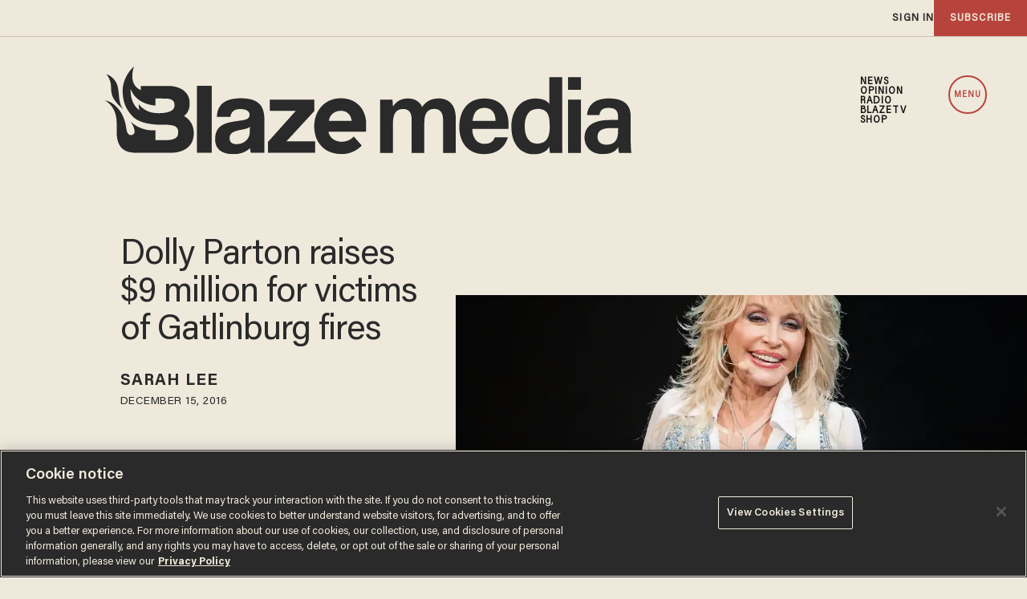

--- FILE ---
content_type: text/html; charset=utf-8
request_url: https://www.google.com/recaptcha/api2/anchor?ar=1&k=6Lf8zqgoAAAAAFUUkcOQ6F63JUDRJdiz_4BCIDPj&co=aHR0cHM6Ly9saW5rLnRoZWJsYXplLmNvbTo0NDM.&hl=en&v=N67nZn4AqZkNcbeMu4prBgzg&size=invisible&anchor-ms=20000&execute-ms=30000&cb=p9c804ua9x8m
body_size: 48605
content:
<!DOCTYPE HTML><html dir="ltr" lang="en"><head><meta http-equiv="Content-Type" content="text/html; charset=UTF-8">
<meta http-equiv="X-UA-Compatible" content="IE=edge">
<title>reCAPTCHA</title>
<style type="text/css">
/* cyrillic-ext */
@font-face {
  font-family: 'Roboto';
  font-style: normal;
  font-weight: 400;
  font-stretch: 100%;
  src: url(//fonts.gstatic.com/s/roboto/v48/KFO7CnqEu92Fr1ME7kSn66aGLdTylUAMa3GUBHMdazTgWw.woff2) format('woff2');
  unicode-range: U+0460-052F, U+1C80-1C8A, U+20B4, U+2DE0-2DFF, U+A640-A69F, U+FE2E-FE2F;
}
/* cyrillic */
@font-face {
  font-family: 'Roboto';
  font-style: normal;
  font-weight: 400;
  font-stretch: 100%;
  src: url(//fonts.gstatic.com/s/roboto/v48/KFO7CnqEu92Fr1ME7kSn66aGLdTylUAMa3iUBHMdazTgWw.woff2) format('woff2');
  unicode-range: U+0301, U+0400-045F, U+0490-0491, U+04B0-04B1, U+2116;
}
/* greek-ext */
@font-face {
  font-family: 'Roboto';
  font-style: normal;
  font-weight: 400;
  font-stretch: 100%;
  src: url(//fonts.gstatic.com/s/roboto/v48/KFO7CnqEu92Fr1ME7kSn66aGLdTylUAMa3CUBHMdazTgWw.woff2) format('woff2');
  unicode-range: U+1F00-1FFF;
}
/* greek */
@font-face {
  font-family: 'Roboto';
  font-style: normal;
  font-weight: 400;
  font-stretch: 100%;
  src: url(//fonts.gstatic.com/s/roboto/v48/KFO7CnqEu92Fr1ME7kSn66aGLdTylUAMa3-UBHMdazTgWw.woff2) format('woff2');
  unicode-range: U+0370-0377, U+037A-037F, U+0384-038A, U+038C, U+038E-03A1, U+03A3-03FF;
}
/* math */
@font-face {
  font-family: 'Roboto';
  font-style: normal;
  font-weight: 400;
  font-stretch: 100%;
  src: url(//fonts.gstatic.com/s/roboto/v48/KFO7CnqEu92Fr1ME7kSn66aGLdTylUAMawCUBHMdazTgWw.woff2) format('woff2');
  unicode-range: U+0302-0303, U+0305, U+0307-0308, U+0310, U+0312, U+0315, U+031A, U+0326-0327, U+032C, U+032F-0330, U+0332-0333, U+0338, U+033A, U+0346, U+034D, U+0391-03A1, U+03A3-03A9, U+03B1-03C9, U+03D1, U+03D5-03D6, U+03F0-03F1, U+03F4-03F5, U+2016-2017, U+2034-2038, U+203C, U+2040, U+2043, U+2047, U+2050, U+2057, U+205F, U+2070-2071, U+2074-208E, U+2090-209C, U+20D0-20DC, U+20E1, U+20E5-20EF, U+2100-2112, U+2114-2115, U+2117-2121, U+2123-214F, U+2190, U+2192, U+2194-21AE, U+21B0-21E5, U+21F1-21F2, U+21F4-2211, U+2213-2214, U+2216-22FF, U+2308-230B, U+2310, U+2319, U+231C-2321, U+2336-237A, U+237C, U+2395, U+239B-23B7, U+23D0, U+23DC-23E1, U+2474-2475, U+25AF, U+25B3, U+25B7, U+25BD, U+25C1, U+25CA, U+25CC, U+25FB, U+266D-266F, U+27C0-27FF, U+2900-2AFF, U+2B0E-2B11, U+2B30-2B4C, U+2BFE, U+3030, U+FF5B, U+FF5D, U+1D400-1D7FF, U+1EE00-1EEFF;
}
/* symbols */
@font-face {
  font-family: 'Roboto';
  font-style: normal;
  font-weight: 400;
  font-stretch: 100%;
  src: url(//fonts.gstatic.com/s/roboto/v48/KFO7CnqEu92Fr1ME7kSn66aGLdTylUAMaxKUBHMdazTgWw.woff2) format('woff2');
  unicode-range: U+0001-000C, U+000E-001F, U+007F-009F, U+20DD-20E0, U+20E2-20E4, U+2150-218F, U+2190, U+2192, U+2194-2199, U+21AF, U+21E6-21F0, U+21F3, U+2218-2219, U+2299, U+22C4-22C6, U+2300-243F, U+2440-244A, U+2460-24FF, U+25A0-27BF, U+2800-28FF, U+2921-2922, U+2981, U+29BF, U+29EB, U+2B00-2BFF, U+4DC0-4DFF, U+FFF9-FFFB, U+10140-1018E, U+10190-1019C, U+101A0, U+101D0-101FD, U+102E0-102FB, U+10E60-10E7E, U+1D2C0-1D2D3, U+1D2E0-1D37F, U+1F000-1F0FF, U+1F100-1F1AD, U+1F1E6-1F1FF, U+1F30D-1F30F, U+1F315, U+1F31C, U+1F31E, U+1F320-1F32C, U+1F336, U+1F378, U+1F37D, U+1F382, U+1F393-1F39F, U+1F3A7-1F3A8, U+1F3AC-1F3AF, U+1F3C2, U+1F3C4-1F3C6, U+1F3CA-1F3CE, U+1F3D4-1F3E0, U+1F3ED, U+1F3F1-1F3F3, U+1F3F5-1F3F7, U+1F408, U+1F415, U+1F41F, U+1F426, U+1F43F, U+1F441-1F442, U+1F444, U+1F446-1F449, U+1F44C-1F44E, U+1F453, U+1F46A, U+1F47D, U+1F4A3, U+1F4B0, U+1F4B3, U+1F4B9, U+1F4BB, U+1F4BF, U+1F4C8-1F4CB, U+1F4D6, U+1F4DA, U+1F4DF, U+1F4E3-1F4E6, U+1F4EA-1F4ED, U+1F4F7, U+1F4F9-1F4FB, U+1F4FD-1F4FE, U+1F503, U+1F507-1F50B, U+1F50D, U+1F512-1F513, U+1F53E-1F54A, U+1F54F-1F5FA, U+1F610, U+1F650-1F67F, U+1F687, U+1F68D, U+1F691, U+1F694, U+1F698, U+1F6AD, U+1F6B2, U+1F6B9-1F6BA, U+1F6BC, U+1F6C6-1F6CF, U+1F6D3-1F6D7, U+1F6E0-1F6EA, U+1F6F0-1F6F3, U+1F6F7-1F6FC, U+1F700-1F7FF, U+1F800-1F80B, U+1F810-1F847, U+1F850-1F859, U+1F860-1F887, U+1F890-1F8AD, U+1F8B0-1F8BB, U+1F8C0-1F8C1, U+1F900-1F90B, U+1F93B, U+1F946, U+1F984, U+1F996, U+1F9E9, U+1FA00-1FA6F, U+1FA70-1FA7C, U+1FA80-1FA89, U+1FA8F-1FAC6, U+1FACE-1FADC, U+1FADF-1FAE9, U+1FAF0-1FAF8, U+1FB00-1FBFF;
}
/* vietnamese */
@font-face {
  font-family: 'Roboto';
  font-style: normal;
  font-weight: 400;
  font-stretch: 100%;
  src: url(//fonts.gstatic.com/s/roboto/v48/KFO7CnqEu92Fr1ME7kSn66aGLdTylUAMa3OUBHMdazTgWw.woff2) format('woff2');
  unicode-range: U+0102-0103, U+0110-0111, U+0128-0129, U+0168-0169, U+01A0-01A1, U+01AF-01B0, U+0300-0301, U+0303-0304, U+0308-0309, U+0323, U+0329, U+1EA0-1EF9, U+20AB;
}
/* latin-ext */
@font-face {
  font-family: 'Roboto';
  font-style: normal;
  font-weight: 400;
  font-stretch: 100%;
  src: url(//fonts.gstatic.com/s/roboto/v48/KFO7CnqEu92Fr1ME7kSn66aGLdTylUAMa3KUBHMdazTgWw.woff2) format('woff2');
  unicode-range: U+0100-02BA, U+02BD-02C5, U+02C7-02CC, U+02CE-02D7, U+02DD-02FF, U+0304, U+0308, U+0329, U+1D00-1DBF, U+1E00-1E9F, U+1EF2-1EFF, U+2020, U+20A0-20AB, U+20AD-20C0, U+2113, U+2C60-2C7F, U+A720-A7FF;
}
/* latin */
@font-face {
  font-family: 'Roboto';
  font-style: normal;
  font-weight: 400;
  font-stretch: 100%;
  src: url(//fonts.gstatic.com/s/roboto/v48/KFO7CnqEu92Fr1ME7kSn66aGLdTylUAMa3yUBHMdazQ.woff2) format('woff2');
  unicode-range: U+0000-00FF, U+0131, U+0152-0153, U+02BB-02BC, U+02C6, U+02DA, U+02DC, U+0304, U+0308, U+0329, U+2000-206F, U+20AC, U+2122, U+2191, U+2193, U+2212, U+2215, U+FEFF, U+FFFD;
}
/* cyrillic-ext */
@font-face {
  font-family: 'Roboto';
  font-style: normal;
  font-weight: 500;
  font-stretch: 100%;
  src: url(//fonts.gstatic.com/s/roboto/v48/KFO7CnqEu92Fr1ME7kSn66aGLdTylUAMa3GUBHMdazTgWw.woff2) format('woff2');
  unicode-range: U+0460-052F, U+1C80-1C8A, U+20B4, U+2DE0-2DFF, U+A640-A69F, U+FE2E-FE2F;
}
/* cyrillic */
@font-face {
  font-family: 'Roboto';
  font-style: normal;
  font-weight: 500;
  font-stretch: 100%;
  src: url(//fonts.gstatic.com/s/roboto/v48/KFO7CnqEu92Fr1ME7kSn66aGLdTylUAMa3iUBHMdazTgWw.woff2) format('woff2');
  unicode-range: U+0301, U+0400-045F, U+0490-0491, U+04B0-04B1, U+2116;
}
/* greek-ext */
@font-face {
  font-family: 'Roboto';
  font-style: normal;
  font-weight: 500;
  font-stretch: 100%;
  src: url(//fonts.gstatic.com/s/roboto/v48/KFO7CnqEu92Fr1ME7kSn66aGLdTylUAMa3CUBHMdazTgWw.woff2) format('woff2');
  unicode-range: U+1F00-1FFF;
}
/* greek */
@font-face {
  font-family: 'Roboto';
  font-style: normal;
  font-weight: 500;
  font-stretch: 100%;
  src: url(//fonts.gstatic.com/s/roboto/v48/KFO7CnqEu92Fr1ME7kSn66aGLdTylUAMa3-UBHMdazTgWw.woff2) format('woff2');
  unicode-range: U+0370-0377, U+037A-037F, U+0384-038A, U+038C, U+038E-03A1, U+03A3-03FF;
}
/* math */
@font-face {
  font-family: 'Roboto';
  font-style: normal;
  font-weight: 500;
  font-stretch: 100%;
  src: url(//fonts.gstatic.com/s/roboto/v48/KFO7CnqEu92Fr1ME7kSn66aGLdTylUAMawCUBHMdazTgWw.woff2) format('woff2');
  unicode-range: U+0302-0303, U+0305, U+0307-0308, U+0310, U+0312, U+0315, U+031A, U+0326-0327, U+032C, U+032F-0330, U+0332-0333, U+0338, U+033A, U+0346, U+034D, U+0391-03A1, U+03A3-03A9, U+03B1-03C9, U+03D1, U+03D5-03D6, U+03F0-03F1, U+03F4-03F5, U+2016-2017, U+2034-2038, U+203C, U+2040, U+2043, U+2047, U+2050, U+2057, U+205F, U+2070-2071, U+2074-208E, U+2090-209C, U+20D0-20DC, U+20E1, U+20E5-20EF, U+2100-2112, U+2114-2115, U+2117-2121, U+2123-214F, U+2190, U+2192, U+2194-21AE, U+21B0-21E5, U+21F1-21F2, U+21F4-2211, U+2213-2214, U+2216-22FF, U+2308-230B, U+2310, U+2319, U+231C-2321, U+2336-237A, U+237C, U+2395, U+239B-23B7, U+23D0, U+23DC-23E1, U+2474-2475, U+25AF, U+25B3, U+25B7, U+25BD, U+25C1, U+25CA, U+25CC, U+25FB, U+266D-266F, U+27C0-27FF, U+2900-2AFF, U+2B0E-2B11, U+2B30-2B4C, U+2BFE, U+3030, U+FF5B, U+FF5D, U+1D400-1D7FF, U+1EE00-1EEFF;
}
/* symbols */
@font-face {
  font-family: 'Roboto';
  font-style: normal;
  font-weight: 500;
  font-stretch: 100%;
  src: url(//fonts.gstatic.com/s/roboto/v48/KFO7CnqEu92Fr1ME7kSn66aGLdTylUAMaxKUBHMdazTgWw.woff2) format('woff2');
  unicode-range: U+0001-000C, U+000E-001F, U+007F-009F, U+20DD-20E0, U+20E2-20E4, U+2150-218F, U+2190, U+2192, U+2194-2199, U+21AF, U+21E6-21F0, U+21F3, U+2218-2219, U+2299, U+22C4-22C6, U+2300-243F, U+2440-244A, U+2460-24FF, U+25A0-27BF, U+2800-28FF, U+2921-2922, U+2981, U+29BF, U+29EB, U+2B00-2BFF, U+4DC0-4DFF, U+FFF9-FFFB, U+10140-1018E, U+10190-1019C, U+101A0, U+101D0-101FD, U+102E0-102FB, U+10E60-10E7E, U+1D2C0-1D2D3, U+1D2E0-1D37F, U+1F000-1F0FF, U+1F100-1F1AD, U+1F1E6-1F1FF, U+1F30D-1F30F, U+1F315, U+1F31C, U+1F31E, U+1F320-1F32C, U+1F336, U+1F378, U+1F37D, U+1F382, U+1F393-1F39F, U+1F3A7-1F3A8, U+1F3AC-1F3AF, U+1F3C2, U+1F3C4-1F3C6, U+1F3CA-1F3CE, U+1F3D4-1F3E0, U+1F3ED, U+1F3F1-1F3F3, U+1F3F5-1F3F7, U+1F408, U+1F415, U+1F41F, U+1F426, U+1F43F, U+1F441-1F442, U+1F444, U+1F446-1F449, U+1F44C-1F44E, U+1F453, U+1F46A, U+1F47D, U+1F4A3, U+1F4B0, U+1F4B3, U+1F4B9, U+1F4BB, U+1F4BF, U+1F4C8-1F4CB, U+1F4D6, U+1F4DA, U+1F4DF, U+1F4E3-1F4E6, U+1F4EA-1F4ED, U+1F4F7, U+1F4F9-1F4FB, U+1F4FD-1F4FE, U+1F503, U+1F507-1F50B, U+1F50D, U+1F512-1F513, U+1F53E-1F54A, U+1F54F-1F5FA, U+1F610, U+1F650-1F67F, U+1F687, U+1F68D, U+1F691, U+1F694, U+1F698, U+1F6AD, U+1F6B2, U+1F6B9-1F6BA, U+1F6BC, U+1F6C6-1F6CF, U+1F6D3-1F6D7, U+1F6E0-1F6EA, U+1F6F0-1F6F3, U+1F6F7-1F6FC, U+1F700-1F7FF, U+1F800-1F80B, U+1F810-1F847, U+1F850-1F859, U+1F860-1F887, U+1F890-1F8AD, U+1F8B0-1F8BB, U+1F8C0-1F8C1, U+1F900-1F90B, U+1F93B, U+1F946, U+1F984, U+1F996, U+1F9E9, U+1FA00-1FA6F, U+1FA70-1FA7C, U+1FA80-1FA89, U+1FA8F-1FAC6, U+1FACE-1FADC, U+1FADF-1FAE9, U+1FAF0-1FAF8, U+1FB00-1FBFF;
}
/* vietnamese */
@font-face {
  font-family: 'Roboto';
  font-style: normal;
  font-weight: 500;
  font-stretch: 100%;
  src: url(//fonts.gstatic.com/s/roboto/v48/KFO7CnqEu92Fr1ME7kSn66aGLdTylUAMa3OUBHMdazTgWw.woff2) format('woff2');
  unicode-range: U+0102-0103, U+0110-0111, U+0128-0129, U+0168-0169, U+01A0-01A1, U+01AF-01B0, U+0300-0301, U+0303-0304, U+0308-0309, U+0323, U+0329, U+1EA0-1EF9, U+20AB;
}
/* latin-ext */
@font-face {
  font-family: 'Roboto';
  font-style: normal;
  font-weight: 500;
  font-stretch: 100%;
  src: url(//fonts.gstatic.com/s/roboto/v48/KFO7CnqEu92Fr1ME7kSn66aGLdTylUAMa3KUBHMdazTgWw.woff2) format('woff2');
  unicode-range: U+0100-02BA, U+02BD-02C5, U+02C7-02CC, U+02CE-02D7, U+02DD-02FF, U+0304, U+0308, U+0329, U+1D00-1DBF, U+1E00-1E9F, U+1EF2-1EFF, U+2020, U+20A0-20AB, U+20AD-20C0, U+2113, U+2C60-2C7F, U+A720-A7FF;
}
/* latin */
@font-face {
  font-family: 'Roboto';
  font-style: normal;
  font-weight: 500;
  font-stretch: 100%;
  src: url(//fonts.gstatic.com/s/roboto/v48/KFO7CnqEu92Fr1ME7kSn66aGLdTylUAMa3yUBHMdazQ.woff2) format('woff2');
  unicode-range: U+0000-00FF, U+0131, U+0152-0153, U+02BB-02BC, U+02C6, U+02DA, U+02DC, U+0304, U+0308, U+0329, U+2000-206F, U+20AC, U+2122, U+2191, U+2193, U+2212, U+2215, U+FEFF, U+FFFD;
}
/* cyrillic-ext */
@font-face {
  font-family: 'Roboto';
  font-style: normal;
  font-weight: 900;
  font-stretch: 100%;
  src: url(//fonts.gstatic.com/s/roboto/v48/KFO7CnqEu92Fr1ME7kSn66aGLdTylUAMa3GUBHMdazTgWw.woff2) format('woff2');
  unicode-range: U+0460-052F, U+1C80-1C8A, U+20B4, U+2DE0-2DFF, U+A640-A69F, U+FE2E-FE2F;
}
/* cyrillic */
@font-face {
  font-family: 'Roboto';
  font-style: normal;
  font-weight: 900;
  font-stretch: 100%;
  src: url(//fonts.gstatic.com/s/roboto/v48/KFO7CnqEu92Fr1ME7kSn66aGLdTylUAMa3iUBHMdazTgWw.woff2) format('woff2');
  unicode-range: U+0301, U+0400-045F, U+0490-0491, U+04B0-04B1, U+2116;
}
/* greek-ext */
@font-face {
  font-family: 'Roboto';
  font-style: normal;
  font-weight: 900;
  font-stretch: 100%;
  src: url(//fonts.gstatic.com/s/roboto/v48/KFO7CnqEu92Fr1ME7kSn66aGLdTylUAMa3CUBHMdazTgWw.woff2) format('woff2');
  unicode-range: U+1F00-1FFF;
}
/* greek */
@font-face {
  font-family: 'Roboto';
  font-style: normal;
  font-weight: 900;
  font-stretch: 100%;
  src: url(//fonts.gstatic.com/s/roboto/v48/KFO7CnqEu92Fr1ME7kSn66aGLdTylUAMa3-UBHMdazTgWw.woff2) format('woff2');
  unicode-range: U+0370-0377, U+037A-037F, U+0384-038A, U+038C, U+038E-03A1, U+03A3-03FF;
}
/* math */
@font-face {
  font-family: 'Roboto';
  font-style: normal;
  font-weight: 900;
  font-stretch: 100%;
  src: url(//fonts.gstatic.com/s/roboto/v48/KFO7CnqEu92Fr1ME7kSn66aGLdTylUAMawCUBHMdazTgWw.woff2) format('woff2');
  unicode-range: U+0302-0303, U+0305, U+0307-0308, U+0310, U+0312, U+0315, U+031A, U+0326-0327, U+032C, U+032F-0330, U+0332-0333, U+0338, U+033A, U+0346, U+034D, U+0391-03A1, U+03A3-03A9, U+03B1-03C9, U+03D1, U+03D5-03D6, U+03F0-03F1, U+03F4-03F5, U+2016-2017, U+2034-2038, U+203C, U+2040, U+2043, U+2047, U+2050, U+2057, U+205F, U+2070-2071, U+2074-208E, U+2090-209C, U+20D0-20DC, U+20E1, U+20E5-20EF, U+2100-2112, U+2114-2115, U+2117-2121, U+2123-214F, U+2190, U+2192, U+2194-21AE, U+21B0-21E5, U+21F1-21F2, U+21F4-2211, U+2213-2214, U+2216-22FF, U+2308-230B, U+2310, U+2319, U+231C-2321, U+2336-237A, U+237C, U+2395, U+239B-23B7, U+23D0, U+23DC-23E1, U+2474-2475, U+25AF, U+25B3, U+25B7, U+25BD, U+25C1, U+25CA, U+25CC, U+25FB, U+266D-266F, U+27C0-27FF, U+2900-2AFF, U+2B0E-2B11, U+2B30-2B4C, U+2BFE, U+3030, U+FF5B, U+FF5D, U+1D400-1D7FF, U+1EE00-1EEFF;
}
/* symbols */
@font-face {
  font-family: 'Roboto';
  font-style: normal;
  font-weight: 900;
  font-stretch: 100%;
  src: url(//fonts.gstatic.com/s/roboto/v48/KFO7CnqEu92Fr1ME7kSn66aGLdTylUAMaxKUBHMdazTgWw.woff2) format('woff2');
  unicode-range: U+0001-000C, U+000E-001F, U+007F-009F, U+20DD-20E0, U+20E2-20E4, U+2150-218F, U+2190, U+2192, U+2194-2199, U+21AF, U+21E6-21F0, U+21F3, U+2218-2219, U+2299, U+22C4-22C6, U+2300-243F, U+2440-244A, U+2460-24FF, U+25A0-27BF, U+2800-28FF, U+2921-2922, U+2981, U+29BF, U+29EB, U+2B00-2BFF, U+4DC0-4DFF, U+FFF9-FFFB, U+10140-1018E, U+10190-1019C, U+101A0, U+101D0-101FD, U+102E0-102FB, U+10E60-10E7E, U+1D2C0-1D2D3, U+1D2E0-1D37F, U+1F000-1F0FF, U+1F100-1F1AD, U+1F1E6-1F1FF, U+1F30D-1F30F, U+1F315, U+1F31C, U+1F31E, U+1F320-1F32C, U+1F336, U+1F378, U+1F37D, U+1F382, U+1F393-1F39F, U+1F3A7-1F3A8, U+1F3AC-1F3AF, U+1F3C2, U+1F3C4-1F3C6, U+1F3CA-1F3CE, U+1F3D4-1F3E0, U+1F3ED, U+1F3F1-1F3F3, U+1F3F5-1F3F7, U+1F408, U+1F415, U+1F41F, U+1F426, U+1F43F, U+1F441-1F442, U+1F444, U+1F446-1F449, U+1F44C-1F44E, U+1F453, U+1F46A, U+1F47D, U+1F4A3, U+1F4B0, U+1F4B3, U+1F4B9, U+1F4BB, U+1F4BF, U+1F4C8-1F4CB, U+1F4D6, U+1F4DA, U+1F4DF, U+1F4E3-1F4E6, U+1F4EA-1F4ED, U+1F4F7, U+1F4F9-1F4FB, U+1F4FD-1F4FE, U+1F503, U+1F507-1F50B, U+1F50D, U+1F512-1F513, U+1F53E-1F54A, U+1F54F-1F5FA, U+1F610, U+1F650-1F67F, U+1F687, U+1F68D, U+1F691, U+1F694, U+1F698, U+1F6AD, U+1F6B2, U+1F6B9-1F6BA, U+1F6BC, U+1F6C6-1F6CF, U+1F6D3-1F6D7, U+1F6E0-1F6EA, U+1F6F0-1F6F3, U+1F6F7-1F6FC, U+1F700-1F7FF, U+1F800-1F80B, U+1F810-1F847, U+1F850-1F859, U+1F860-1F887, U+1F890-1F8AD, U+1F8B0-1F8BB, U+1F8C0-1F8C1, U+1F900-1F90B, U+1F93B, U+1F946, U+1F984, U+1F996, U+1F9E9, U+1FA00-1FA6F, U+1FA70-1FA7C, U+1FA80-1FA89, U+1FA8F-1FAC6, U+1FACE-1FADC, U+1FADF-1FAE9, U+1FAF0-1FAF8, U+1FB00-1FBFF;
}
/* vietnamese */
@font-face {
  font-family: 'Roboto';
  font-style: normal;
  font-weight: 900;
  font-stretch: 100%;
  src: url(//fonts.gstatic.com/s/roboto/v48/KFO7CnqEu92Fr1ME7kSn66aGLdTylUAMa3OUBHMdazTgWw.woff2) format('woff2');
  unicode-range: U+0102-0103, U+0110-0111, U+0128-0129, U+0168-0169, U+01A0-01A1, U+01AF-01B0, U+0300-0301, U+0303-0304, U+0308-0309, U+0323, U+0329, U+1EA0-1EF9, U+20AB;
}
/* latin-ext */
@font-face {
  font-family: 'Roboto';
  font-style: normal;
  font-weight: 900;
  font-stretch: 100%;
  src: url(//fonts.gstatic.com/s/roboto/v48/KFO7CnqEu92Fr1ME7kSn66aGLdTylUAMa3KUBHMdazTgWw.woff2) format('woff2');
  unicode-range: U+0100-02BA, U+02BD-02C5, U+02C7-02CC, U+02CE-02D7, U+02DD-02FF, U+0304, U+0308, U+0329, U+1D00-1DBF, U+1E00-1E9F, U+1EF2-1EFF, U+2020, U+20A0-20AB, U+20AD-20C0, U+2113, U+2C60-2C7F, U+A720-A7FF;
}
/* latin */
@font-face {
  font-family: 'Roboto';
  font-style: normal;
  font-weight: 900;
  font-stretch: 100%;
  src: url(//fonts.gstatic.com/s/roboto/v48/KFO7CnqEu92Fr1ME7kSn66aGLdTylUAMa3yUBHMdazQ.woff2) format('woff2');
  unicode-range: U+0000-00FF, U+0131, U+0152-0153, U+02BB-02BC, U+02C6, U+02DA, U+02DC, U+0304, U+0308, U+0329, U+2000-206F, U+20AC, U+2122, U+2191, U+2193, U+2212, U+2215, U+FEFF, U+FFFD;
}

</style>
<link rel="stylesheet" type="text/css" href="https://www.gstatic.com/recaptcha/releases/N67nZn4AqZkNcbeMu4prBgzg/styles__ltr.css">
<script nonce="amKMdVCxbREXmxYExEn_0Q" type="text/javascript">window['__recaptcha_api'] = 'https://www.google.com/recaptcha/api2/';</script>
<script type="text/javascript" src="https://www.gstatic.com/recaptcha/releases/N67nZn4AqZkNcbeMu4prBgzg/recaptcha__en.js" nonce="amKMdVCxbREXmxYExEn_0Q">
      
    </script></head>
<body><div id="rc-anchor-alert" class="rc-anchor-alert"></div>
<input type="hidden" id="recaptcha-token" value="[base64]">
<script type="text/javascript" nonce="amKMdVCxbREXmxYExEn_0Q">
      recaptcha.anchor.Main.init("[\x22ainput\x22,[\x22bgdata\x22,\x22\x22,\[base64]/[base64]/[base64]/[base64]/[base64]/[base64]/KGcoTywyNTMsTy5PKSxVRyhPLEMpKTpnKE8sMjUzLEMpLE8pKSxsKSksTykpfSxieT1mdW5jdGlvbihDLE8sdSxsKXtmb3IobD0odT1SKEMpLDApO08+MDtPLS0pbD1sPDw4fFooQyk7ZyhDLHUsbCl9LFVHPWZ1bmN0aW9uKEMsTyl7Qy5pLmxlbmd0aD4xMDQ/[base64]/[base64]/[base64]/[base64]/[base64]/[base64]/[base64]\\u003d\x22,\[base64]\\u003d\x22,\[base64]/CnnTCsn46w7snYMOlHAUWw4/Cr8OZwrLDmD8PC8Ozw69DQXc3wqjCn8KawrfDisOnw6zClcOxw7rDu8KFXmZFwqnCmQxBPAXDmsOkHsOtw7rDvcOiw6tuw4rCvMK8wrfCq8KNDkbCgzd/w7LCk2bComPDssOsw7EeS8KRWsKVAEjClAYrw5HCm8OtwpRjw6vDmcK6woDDvnA6NcOAwrHChcKow51fW8O4U1DCssO+IxjDlcKWf8KwWUdwY31Aw54GSXpUdsOzfsK/w4TCrsKVw5Y2T8KLQcKeOSJfGsK2w4zDuWLDu0HCvlLCvmpgK8KaZsOew6Bzw40pwo5BICnCoMKKaQfDsMK6asKuw7NPw7htN8KOw4HCvsOhwpzDigHDh8Kcw5LCscKTSH/[base64]/[base64]/CgMORw4XDisOdw6Vew7nDgcKGwqJfw5rDnsO+wpzCk8Olcz4Cw6zCksOVw5rDgQ0/A1lIw5fDqcKNMVnDkVXCpcObSn/CjMOzQcKhwo/DpcOPw7HCt8K/wrhXwp0JwpJYw6/DlnXDj2vDhEzDn8Kvw5jDoXdzwoJSasKMecOWX8OQw5nChsKRQcKIwpkkHlhCC8KFK8Okw7gNwpJQfsKnwq82agZqw49DbsKcwoFhw7DDg3lNWkDDpcOxwqfCl8OtBjrCl8OLwqQUw7sTw5JoD8OOPEJ0HMOsU8O/G8OQJT/Ci2suw53DkmlVw6ZVwpo8w6LCtBcuGMO4wprDokcDw67CrmnCncKQPV/Dt8K6P21+fXwfJ8KUwpjDg2PCi8ODw7/DmFvDpMOCRDfDqQ0Qwo5rwrRkwoHCpsKkwrA8LMKjfzvCtx3ChhDCszDDiUcFw4HDrsKYOisfw6oxVMOFwrgcVcOPaU1VacOyDcO1SMOAwq7DmHvCqkgwF8OYED7Cn8KtwobDimp+w6lLKsOaZcOpw7XDpxIvw7/[base64]/CrFoUw7fCmVbCsSvCrwR0w6bDrMKnw7J0Lk97w4XCm1/[base64]/[base64]/Dl8OIw5HDtS/Cn0TDnW7DqEAJcnpLSC/CvcKBa2obw4fCi8KOwoNWE8OCwq1RZQrCrGs9w7/CpsOjw4bDrG85az/CtFNKw6oWLcOFwo/[base64]/[base64]/DscK1KMK/[base64]/wr3DkAUvesK8UMOpdGFmw4jDtMOVGGPDm8KEwoocYTTDmcKQw51WX8KMQgvDn3JewqBZw4TDhMO4d8ORwqDCt8K+wqzCvWtow6/CnsKuNS3DicOWw5FKKMKTHm8eOcKaXcOIw4PDk0gnIcOuSMOWw4TCvQfCjMKPd8KSGCvCrcKIGMKcw4IRVB0ISMKyZMOSwqPCusOww64pcMO2bMKAw4QWw4XCnMKnQ2nDlw1lwpFNL2FUw6fDli7Ds8OAYFtxw5UBCU3DnsO+wr/CtcO6wqHCgMKFwozDvTEewpLCu2jDuMKGwosDBSnDpcObw5nCi8O1wqFJwqPDsxAkenvDhRnChmM5cFDDpiQMwp3CglEvM8OLXHdhIsKpwr/[base64]/DkcOpw7rDv8OFVcKxC0fDr1YBw5jClcOawqF+wrjDoMOLw4x/[base64]/DvMKpwoB1w5sJSSM1wq5KXj/[base64]/CqEnDtsOvw6/[base64]/w41dw4HCtMORwq/CmnpXOcKPH8KiDgTCvX7CsMOPw73DpcKdwoHCi8OWIC5qwoxVchBvQsOaWifCusOVVcKyZsOaw6PCpkbDgxt2wrp5w4FOwoTDm2dkNsOvwq/DhXltw5J9R8KQwpjCqsO4w6h9NsKWNxlkwqXDicOEVcOlLcKsA8KAwrsIw6HDk0MGw5BADh0Vw7/DtMO2wrXCqWhOdMOrw6LDqMKkPsOMHsOIBBERw4Vmw77CpcKTw5PCnMOeF8OTwpxtwqggHsOjwrzCrXRbbsO8M8Oowo9KEHXDnHHCo03CiWDDo8K/[base64]/[base64]/DiG/Dt8Kiwp3DkcKUfsONFCbCtcKowpvDnR/CgsOyMBLDo8KWc1gYw5Ixw6vCl33DtmjDoMK5w5gaQ37DuVfDv8KNaMOEBcOrc8KAeQDDniFkwrJEPMKfRQQmdApMw5fCmsODHzbDo8Oaw5nCj8OTR1hmQyTDhMKxX8O1ZnwMCFAdw4TCnkEpwrfDnsKLWDhtw7LDqMK2w71wwowPw5nCmhk1w6QoSy9Qw7/CpsKBwpvCrzjChhUQLcKZOsO4w5PDjcKpwqRwQkFSORoXYMKeFcKiMsKPDHTDm8OSRcKjKMKdwoHDoB/CliU2YEImwo7DjcOUHwbCrsO/c2bCuMOgECHDllXCg1vCqRHCt8KJw4Agw6zCtltnQGbDg8OZd8K+woFIMGPCr8K6GB8+wo90N2BAMWYxw5fDo8Obwot/[base64]/GBgUw7vDpcKAQsOACirCgUzDvxUHR8KJTsOHRcO+EMOSXcOKOcOww7HCjxvDkV3DncOTfEfCpgfChsK1fsO6wrzDkcOHw7dFw7jCo0UqRW3CuMK/w4XDmQ/[base64]/DpcKXwp4pwoTCtcKtwo5Vw5ZpwrvDhcOiw4PCpRDDsjjCo8O6XxTCkcKvCsOLw6vCkk/DlsKaw6IIccOmw4EJEMKDX8K+wpEaD8KIw7HDmcOeXSnCkVfDuwUCwq8OCHBeCkfDhHnCmMKrHiFHwpIKwrVlwqjDrsKQw7BZHsKow7gqwrI3w6fDoiLDoXDCmsKOw5fDiQ7CnsOKwpjCiC3CuMOJFMKLMQ/[base64]/[base64]/Cv3BmZQHDnMOcYMOkwrjDr8Kuw4nClsOaw47CqTQEwpkDWsOqQsOww5rDm0Ufwq9+SsKUC8KZw7PDuMO7w554A8KGwpwNOMKgag9/w47CrcOGwpDDlQgiaHtkasK0wo7Cu2Vyw4dDSsO3wotgZMKBw5TDvCJqwpwGwqBTwoQiwo3ChBHCl8KcKgfCq13Dk8OyC1jCjMKzYlnCisODf2Yiw5XCr2bDkcObTsKQYwrCuMONw4/[base64]/Sn8+w78Qwpc7ZsKuTDISQsODU8OKwqDCvjd3w65Rwq/DmjkCwqAdwrjCvcOtecKPwqzDrStkwrd6NzV7w4bDicKkw4fDusKAX0rDijXCisKnRC0pLl3ClMKYGsO0ej9JAisaFkXDuMO/BFMjAnJUwqLDvwTDjMK1w4xfw4LCukMmwpU4wpdUd2jDssOZIcOfwo3Cu8K+XMOOVsK7MBpqFXNnEhx0wr7CnkbClkAxEgvDo8K/EXnDqsODSHXClycAFcKPRCXCmsKUwrjDkxwQX8K2XcOvw4c7woPCrMOOSm4+w7zCn8KxwqsLQDbCkMKIw7pQw4jCjMO5DsOMXxgNwr/CocOKw5IjwpPCl37Chk4ndsO1w7c/Dz8BMMK8B8KMwqPCisOaw5PCv8KvwrNaw4DCt8KlEsOpDcKYdxDCtsKywqhKwqdSwqMdcF7Cpj/Crn9VAsOCFkXDp8KqLcOdaifCmcKHNsOlXXzDisK5ZybDlDrDqMKmOsKjOj3DsMKLZ0oYcy50UMOSYi4cw48PQ8Kdw7ttw6rCsEYXwovCpsKGw7XDusK6OsOdfg4/[base64]/DvHrDvh8Pw5MFK2zDk8K6wojDm8KfKsKiPMKeVsOWeMKjRCJpw5RbBG4Fw57DvcOEISjDvcO4LcOrwpV1w6EvQMKJwpfDosK6AMOtMwjDqcK/[base64]/[base64]/Dn8KPa0jCrDtnMznCnsOgU8Ouw6HCq8OawqFJBX3DmMOcw4XDk8KASsK+I3DCqn1tw49Jw4/[base64]/Co8ONAjLDpcOFYcKsw5rCr2fCicObBMKsIDrChilIwrXCoMOSVcOwwq7DqcOEwoLCr0kpw5vCiTkwwrRQwrJQwpDCiMOdF07Dvn5dRxUpZwRzMcOBwpV1HsOww5piw7PCuMKjDcOSwpNeQThDw4RmIQtjw4Y2O8O4KisWwpfDvMKbwrUaVsOLeMK6w7/CkMKzw7N+wrHClsKdAMK7wq3DkmbChHQyDsOYFBDCvXvDiUchQVDCscK/wqhTw6paUsKeYRvCnsOzw63Dt8OOZmbDhsO5woJwwpBfUHdxG8OHVyhlwojCgcOnThQURXx9IcKGUMOoMiTChjkNcMKSNsK4bHYcw4jCrsKCc8O4w4tdUm7Dj2M5T0jDu8Obw4zDiw/CuA3Dmm/CocO5FTx6esKITGVNwoAdw7nCmcOAJ8OZGsKCPz1+worCuWsqDsKXw5bCvsKPL8KZw7zDosO7Yn0vCMOYJMOcwonCoV7DjsKrbUXCqcO/DwHDocOGDh4SwoVIwocrw4XCt1XDmcKjw4oqa8KUJMKXOsOLWcKpQsOYOsKGCMK3wosNwo89w4U+wqtyY8K/I2zCi8KaUgg2HR4vIsOGbcKzQsKCwrVWSmzCui/CrHvDtcONw7NWajrDl8O8wp/CksOKwr3Cs8Oyw6VZcMKCIz5WwozCmcOCbw/CvHFJd8OsBW7DvcKdwqZ/CsKpwoF+w57DlsOZJBZ3w6jCl8K4HGY2w5PDhCjDoWLDisKMIcOHM3QTw7LDgwrDryLDtBxdw7JPFMOBwrXDlj9vwq5qwqACacORwrIMMSXDrj/DusKkwr5aKcKPw6saw7BqwoVtw6oQwpU1w4HCicOIJgDCpW94w7Jpwo7DoEDDm2pXw5V/wo1Ww5kVwobDnQciTsK2R8OSw7jCpsOtw449wqnDosOYwqjDvXsMwqQtw6TDnTvCtGjDlWTCg1bCtsOBw5TDt8OoQ1pnwr82wq/DmRLCl8KnwqfDohRbPlnDscOoXEMzL8KqXik1wq7DnibCv8KnFkjCoMOiG8OMw5LCicOEw47DncKmwoXChXtDwqkLF8Kmw5A1wrJ6w4bClljDksOCXg3Ct8OoaXzCnMOoSVYjFsOeRcOwwofCssOKwq3DkF8TLUnDlsKjwqZswrDDol7DvcKSwrDDvcO/[base64]/Dm8K8FcKbwqPCh3TDvcOrFsOQKkpwZsOnf8OFZBMSQcO6GsONw4LChsKIw5bDpTRkwrlAwr7DssKOBMKvXsOZIMOuAcOMQcKZw4vCpX3CoGXDinBAKcORwp/Cs8Ozw7nDlsK+UMKewoTDoRFmMRrCu3rDpz8SXsKpw5zDpnfDmXQLS8Owwp98w6Y1fSbCtl08TMKQwprCj8OLw6l/WMKXL8Kdw7RdwqcvwrDDgsKYwptdTU/Co8KMwo0VwrsyKsOkUsKTw7rDjih8QsOuB8K2w7LDpMOTaAJswonDpSzDom/CuQ55PGM+Fj7Dp8OVAwYjwpTCq2XCpz7CqcK0wqLDvMKsbx/CkgjChhtFTVPCgXjCgQXChMOPSiLDq8KqwrnDs3ZMw6Nnw4DCtE7ClcKgFMONw5bDnMO+w7rDqwxgw7nCuDpUw4bCtMO8woDCmgdKwobCtm3CjcKGLcOgwrnCj0xfwog/[base64]/[base64]/CrMKTw5gOCiTDhcO1AGd5ccK5w6JOw50Sw6vCkW5qwoJgwo3DuAIbel84XE7CkMO9JsOmIAIUw4xZYcORwq0ST8KqwqAXw4XDpUIvEMKpL3RQGMOMfWTCkUDCksOgcVLDmRolw61tUzNBw6XDoSfCiX8EPHUfw57DsTd/wrB8wqolw7ZhE8KJw6LDsGPDl8OTw57DtsOMw7NOB8OFwrt1w40qwrxeWMOgDsKvw6TDp8K1wqjDpybCm8Knw7jDncK5w40YUjYVwqjDnkDClsKHZHolbMKoT1RRw6TDhcKrw57DsB0Hwrsww7MzwoHDtsKFW0Y3woDClsO0ScOdwpBwDH/DvsO0LjI1w5RQeMKHwrPDuTPCrXHCu8ONQhHDhMKhwrTDscOseDHCtMOOw7FbbWTCqsOjwo9AwoDDk09fdCTDlyTCncKIRSbCg8OZNltfFMONAcK/E8OPw5IOw53CsxZNe8KpAcOKXMKdOcOsBmXCqnrDvRbCgMKXfcOkNcKOwqdSaMKJXcOPwpoZwrQmKVw1WsOleG3CkMKyw6LCucKJwr/Co8K2IcKOKMKRe8OHHcKXw5IEwp3ClCPCiVdvR1fCg8KLJW/CojRAemjDgnMnwpMOFMKNe2LCmntLwpErwojCuifDrMOtwqYlw5YBw4FeYCzCrcKVwqFbQxtuwqTCi2vCrcO5BcK2TMOvw5jDkyN2PVBCMArDlUDDhD7CtUHCuG5uPC4gN8K0L23DmXrDkmfCo8KTw4nDqsKiM8KLwrlLYcKZCMKGwpjDm23DlBRJEcObw6ZFUyZ/aF5RDsOvWELDkcOjw6E4w7JRwrJsHA/DoHjCqsOFw7LDqgUUw6LChVpNw4PDlkbDhyUIChPDvsKlw63CtcKLwoB/w4DDlwzCgcO/[base64]/Dp8Oiw6c+wplvAMOTFcKBbW3DoMKCwoLDv1YsbCU/wp5recKfw4fCjMObUWh/[base64]/fsKaXCXDmndPCGgMBETCr8OHw6jDv8KvwrzDn8OjasK3XVIZw5LCjUlKwrl0b8OjeFXCrcK7wojCicO+wp/DqcOoCsKrD8O9w47Cs3TCh8Kcw7sPVFIww53DiMOGKMKKM8OPKMOswoYVMx04TwJSbmHDhxfDoHfCg8KYwpfCqzLDhcOMQsKwJMOoLiUUwoQzHlIewpURwrDChsKiwph0FE/DuMOlwqbCiUXDrcK1wqdPesOewoZgG8KdeDzCpVZHwqNiF0HDnCfCmyrCg8OzdcKnOGnDvsODwprDkER6wp7CjsO+wrbDoMO9VcKHJldfO8Kdw74iJTPCuEfCv3TDq8OrK2Q5wotmZAV7d8KQwoXCrMOYN0/Ctgo1GzkcKjzDqF4sbwvDvlLCqx89GRzCkMOUwoHCqcKjwqfDkDY0w4jCh8OHwpE4P8KvacKrw4sCwpd5w4jDpsONwp9bAX5zUsKVUgURw6VswrFpZwdNaB7CvFfCq8KUwqdgOSwXwojCqcOIw5wew7rChsOEwoY9QMKMaUDDik4ndmnDmlLCrcOhwq8hwqhPAQt1wp/CmiBFBF8fX8Ofw6PCkS/DlMOSLMOYFhRdeHjCmmDChMO3wq7DgxXDlsKqNsOxwqB2w6rDtcOQw5dFFMOhE8Opw6TCtDBnAwHDsirDvyvCgsOPecOpczopw4ZvAVHCtsKYMsKQw7UjwooNw7E4woXDlsKJwrPDsVcLEFfDgsKzw57DrcOCw7jDsRBNw41Mw5/DjyXCm8OHZ8Oiwq3DkcKnA8O1Q2MiEsOKwpLDkhbDl8ONXMKvwo14wpJLw6LDq8OpwqfDtGLCh8KgFsOnwrfDssKsTsKAw4ACw7ISw6BKKcKqwqZEwqwlKHzCtF3Dt8O0UcOdw4TDiGPCoRR1bm7DvcOKw6nDo8KUw5nChcONwonDgj/ChlcRwoNVwo/[base64]/DucO7wofDgAk9w5c3w40lw7dXB1tJw6XDocOSTgxYwpx3dRkDLMKBSMKowrJSV0XDm8OOQn3ClEYwAsOHAlfChsOGIcK/SmF7Q0/DqsKiQGcew43CshfCp8OeIAfDhsKgBG9Cw6F2wr06wqkgw7NrfMOsFwXDscKgOcOkCXNGwp3DvxrCisOFw7N0w5ZVbMOJw7pNw61QwrjCpcOnwqw0M25ww7fDi8KifcKUXDTCgWxMwrDCp8K0w7csDR9/[base64]/Dj8Ogw59hw64VPsKdRMOnw67CiBDCjXrDpmjDp8KUBsOtTcKtI8K3dMOsw7FJwpPCgcKBw67Cv8O8w7fDtsONYA8Hw4RFW8OeAGbDmMKXb3XDhmwhfMK4DsOYXsK0w4I/[base64]/CpMOHw4TCj8Oxw4MJNHHDnRPCvjg4w4o1w59iw5DDo000wqhdUsKhVsOtwpPCvxYPfsKPFsOQwrJ6w65Uw7wQw4bDpXAOwrEyOztHC8O5SsOawp/Dh0gXHMOuG29KAkVJHTUNw6LDoMKXw49Mwq1lZCgLZcO6wrByw5cpwqXCgStyw57CjEs5wo7CmxozKEsccB5oTGZUw5kRCMKrBcKNDBbDvnXCgsKQw4k6Zx/Dv2RPwp/CqsOQwpjDmMKqw73DqsOPw7kuw6jCoBDCv8KrVsKBwqNrw5dBw4l7LMO8b2XDlRNEw4LCgMOAaVvCuQRgw6QSFMOXw4HDgFHCjcK5bBjDisKDWi7DvsODYQ3DnDXDj1gKVcKRw4omw6fDqD7CjcOpw7/DvMOdNcKew6hgw4XCs8OBwr5+wqXCrsKDRcKbw5EqUcK/WwAnwqDCqMKBwoM+MSXDpUTDtw0ZZydRw47Ch8Opw5vCs8KoC8Kqw5vDjVdmNsK5w6hSwoLCgMK/PRDCp8OVw7/[base64]/wr8+w6/Cj2Z4A8KOUcOQVMOZwqUpacOrwp/Cu8KhL0XDqMK1w7BFdsKSSRUfwqhZXMOFdjJAT10BwrwSTTZaTcOKSMOwFcOCwo3DosO/w6Nmw5gHcsOvwrViS1gBwp/Dp3QYEMO4e0EuwpHDt8KRw5FFw73CqMKXUcOSw4HDpxTCs8OHK8Ogw7bDi1nCrg/CmMOcw60dwpHDqkzCosOLdMO+HjvDkcKCNcKSEcOMw6cQw7pMw7sscETCghHCoTDDiMKvB29sVQLCkDMCwo8MWBrCv8KLaCEcF8KwwrV0w67Cm1rDhsOdw6pvw7jDgcOzwpNCEMOZwol7wrTDuMO1emnCkDXDicOhwpxoWC/Cq8OiNyDDq8OJCsKhZCBEWMKvwo7DusKxc3vDrsO0wq87b3XDpMOKBgvCusOiZSTDncOEwr1vwrrClxHCkxUCw4YmOMKvw75Nw5B1HMOefFAHZ3YjW8ODSG4GK8OFw6s2fxDDtUDCvzEhUB8cw7fCl8KhTcKaw6Q+EMK8w7Y3dQ/CpkrDpjdLwpxsw5fCjzPCvcKmw5vDqAnCgkrCkStGEsOpaMOlwoI4UyrDjsKiCMOfwoTCtBdzw5TDoMKVIndUw4J8XMOzw5wOwo3DvgnCpG/Dq3fCngwzw7gcKh/[base64]/w4LChcKtEsKKFcKvw5cdOMOPQlUjbMONwq9+KCdCA8OUw7VtOkVhw7zDvm84w4rDp8KPE8OlUH7Dv3ouR3rDkSRZecKwZsKRBMObw6bDiMK3LC4WeMKqcQbDl8KTwrJ/[base64]/[base64]/[base64]/dULDpMOlY8Odw5I9wqIidAjCvsKuwqfCu8OCw4nDh8O9w6DCvMOxwo/ChsOmacORKSzDn3TCjsOeS8K/wpAHS3R/PTLCpwkaTz7ClmwWwrZkSV4NKsKcwp/DpsOnwpXCpmbDjU3CgnVne8OLYcOuwr5RMkTCqV9bwoJWwprCrzVEwrTCiiLDvycCYwjDiX7DlyRhw7AXT8KLacKkJU3Dj8Ozwr/CuMOfwqHDi8KNWsKsO8Onw555wqnDncOCwocbwpXDhMKsJXfCgxY3wrHDsQ/CjGPCkMO2wr4xwrDCt23ClQIaCsOvw6/Cu8OPHwPCi8OKwrUWw43CgzDCicOUXsOYwobDu8OzwrUBHcOUJsO4w6XDjjnCtcOawoPCjU/DkjoGIsK7bcKiBMK0w54ew7LDni0vS8K1w5/DuAorHcKRw5fDvMOafsK1w7vDtMO6wodpRH11wpQpDMOqw4LDng5twpfDqk3Drj7DsMKwwp4ZR8K2w4JuEiUYw4jDpnA9VTROAMKRYcOTKQzDk1PDpWwtPEYCw7LCsCUkdsKDJ8OTRirClU4AOsK6w5cCa8K4wohCUcOswo/[base64]/Cm8ORSRzDunx9w7XCscO9wqFdw6rDu8Oyw73CrHXDp30UwprDpcOHw59FPUQ4w49Ew7hgw43CuF1LKFDClD7DtD1IPw4TdcOuFHdTwpRIegdlSwDDt0EDwrnCmMKYwpEiQFPDow0Cw74/woHCln5KT8KFMRd8wrViFsOyw5EUw6jCkVU6worDjMOEJAXDogTDu0dIwqUVNcKpw5wxwqLCucOIw67CqAxHecK7VMOwNzLCrQzDusKuwrlkWcOmw5Q/U8Ouw5Nvwo5iDsKILGTDl07CkMKiBy8PwokvGTfCvllqwoLCoMOxQsKIHsOhIcKGw67ChMOMwoZdw4BVXQ7DvEJhUEdow7NGf8O8wphMwoPDtgQ/CcO7OittdcOzwqrDsg5kwpBvL3PDowjCswLCtDPDu8OMbcK/wp56GBwwwoNiw5BUw4dWcg/[base64]/bcKJwqDDlUXClXxnwoUKw4g5wobCl1Bnw5jDsmrDucOgZ0wAHHQTwqXDr1kzw5hrFyITfCZXwqNFwqbCszjCpjzDkGY9w7Zrwpclw7YIWMKiKRrClWjDr8KawqhlLBlewoHCpjwreMO2LcO5OsOWY1g0DsOvFzF/w6EywodCCMOFwp/[base64]/DusK4AsKfwpcRw5AKHBwBTRNVw4DDnCp3w4vClgPCnytKWRvDhsOwc2bCvMOzYMObwr4fwpvCtTV5wpI6w5VYwrvChsOjdzDCs8KHwqvDqWjDtcO/w67Do8OwdMKOw7/Drxo3DcOKw5h7F2YXwo/[base64]/DrsKGwqgiw6HDrMOXJcKpIcOVFxrCt3Upw63Cg8KgwpfDncKnQcOxfX9Hw7V6JlnCjcOPwql6w4zDqlzDkEnCp8O2VsOiw7MBw78SchHCtwXDqw5WVz7Cs3HDtMKyIS/[base64]/R13Ds8O2DMK9w4vCvh/DmDzCosKZw43DggYzSsOIw53Dt8OLYcOWw7BOw57DusKKYcKSacKMw4nDq8OYZX9Ew7x7AMOnJsOYw4/DtsKFERAmQsKtRcOSw7dVwrzDgMODecO/[base64]/UyxhV8KoU35rwo8dHxM3w5gQw7FsFDpDEyJuw6bDowzDuivDo8Kcw6pjw5zClQLCmcOTaVnDk3h9woTCpiVvaRjDvyxkwrvCpX8QwqHCg8Odw7PDpDnCqzrCpUB/aUcuw63CsGUGw4TChcK8wo/[base64]/CoMKjwpvDnzzCjsO4LzbDkWHCokbDoyXCk8OgEcOlBMKQw7PCusKGPhLCr8O8w7gNTm/Dj8OfWMKTbcO3fsO2cmDCrgjDuSXDoy9WBlgGWloQw7IIw7/ChxfDj8KPVm4OERfDmcOww5AXw5lEbV7CusOvwr/Dl8OFw7/CqwDDoMOfw4MkwrrCosKGw4huKQLDvsKRSsK2EMK6Q8KZP8KpecKpKB4bTSXClAPCvsKzQnjChcKpw67ChsOJwqXCphHCmj8Cw6vCsk0tGgHCoH4cw4/Du2zDmTA/[base64]/DiBbCpsK8RsKHeDzDrcO4I2Mlw6LDiMKoGW7CuBEmwqvCi1c7CEh5HhxKw6I+ZDxawqrCuyhGKGXDiXnDscOcwrhiwqnDq8OpXcOwwqM+wpvCty10woXDom/Ctwsmw58iw5ESPcKIVcKJQsK9wpI7w7fCmAMnwq/DrUEQwrwLw5YeFMOUw61cYsKNFsKywplPJcODfE/[base64]/DtsKkwrxAw6PDjATCpjvCt8OuM8K/[base64]/CjivCl3DDoMKLJDfCocOiJlXCq8KmH8KFYsOHKsOmwp/Dqg3DisOUwpMKGMKoVMO1OUhRS8Ouw7jDq8K1w5g0w57DsWLDhsKaDiXCj8Oncndyw5XDjMOdwpJHwqrCkGDDn8OJwroCw4bCqsK+K8OEw5ozWmgzJ0vDncKDP8KEw6/ChlrDg8OWwq/CnMK4wq7DqDQkIGLCoQnDoVZZKFdawo4HC8OAKXYJw7/CogvCt03CgcKzXMKSwqc/RcKDworCvmjDvgsAw6rCrMKkeWoDw4zCrFwyJ8KpBlTDvMO4O8KQwrQlwo9awqI+wp3DoBLChMOhw6Yfw7/CisKaw6hUfyzCtSbCusKYw5BKw7TDuDnCmsOAwoXChixBRsKVwop6w6tOw51yb3PDmHNpUR7Ct8OFwovCimFKwoAow40nwpHCvsKkUcKHZybDvsOJw7LDk8KsBMK/cx/DqQxIQMKDPHVbw6HDkg/CucORwqA9Ewxfwpc4w6TCkMKDw6PClsO+wqt0LMOPwpJCwoHDr8KtMMKIwoxcQlzCok/DrsOZwqbCvB8Fw6k0Z8OGwoLCl8O0YcO9wpFswpTCtk8ZRS0OXUAPPEXCksKKwq8bdkvDpMOXGhHCgUhqwq3Dm8KmwqrDisKvWjZ/KilWLkxSREzDu8OABiwYwq3DsVPDsMOoMVRUw5gnwphfwpfCjcOSw4VFR2VJG8O3bTQqw7UreMODDhbCsMO1w7ERwrnDocONNMKgw7PCi2rCsyVpwoHDucKXw6/[base64]/Dm8Kqf3NRw5BNODFXHT7Dki4wWHx8worDqkkhWDtRb8O1w7jDrcKbwojDumBbNGTClcKeBsKbAcObw7PCgyMbw7cwKUbDm0Vlw5PCtgsww5vDuXHCm8OyVMKCw7gTwoJfwoA+wrV/woBMw4HCszAGF8ODaMOOMA3Ch2DClzk4TSkSwoA5w4Qaw4wyw4w3w5DCtcK9U8K9w6TCnRxUwqIew47Cnil1wp0ZwqvCncOsQDTCh0cSCcO3wrBPw68+w5vCsVfDm8Khw5Y/OGQkwqgpw4UlwohzVidswrXDjMOcNMOWw5jCnUU9wocqdhBiw6bCksK8w5gRw6TDvTJUw6jDqjIjf8KUdsKJw7nCkj4fwonDixlMM0fCi2IUw7w9wrXDolVJwp4LGDfCgMK9wqLCsljDtsOhwo1bb8KHcsOqTBs/[base64]/MMOIMVwYw407w4/CgzVxURDCuxDCtsKbQAERw7hMwrc4H8K9NWlgw7TCiMKpw4oowojDn1HDvcOFGzgDDRxCw5wSdsKZw57CjCUUw7/Coio3eCTCgcOaw5rCu8OWwrgIw7LDhnIPw5vCpMOeKMKJwrg/wqbCmCPCtsOAFzVPJ8OWw4c8FjAHw45ZZhEwKsK6IsO4w57DnMOtFRIiYDAKJ8Kdw5MawoZcGA3DiiYOw4/DtXAmw6Qbw4bCuUIcJ2TChsOBwp9fMcOqwrvDiFTDiMKpwp/Du8KgY8O4w5bDsWcqwqIZR8O3w4rCmMOUGHBfw4LDuGrDhMOoMQnCj8O+wofDhMKdwpnCnDbCn8KSw73CgWpcL0sMFQ9hDsKOJEoecl5xMgbDoDPDmHRzw4rDgRZgPsOyw4cmwrDCthDDhA/DusO/wrRlLhMLS8OOQSHCgMOdBCbDnMOGw4hNwp4wSsOQw5s7A8OTcnUjfMOZw4bDvTlCwqjCgx/CvTDCk2PDkcK+wr9Uw6TDoAPDqAcZw7IiwqDCucO5wosxNUzDksKnKCJOcCJLwqw/Ym7Dv8OMBcKXI10TwodYwpwxMMOMScKMw7vDvMKCw7vCvD8jRMKPGnjCnG9mOiM8wqVvan8ObcKyMlpGS3pVVGZEZjcxU8ObLRN9wo/DoFbDpsKXwq8Ww5vDokfDiVRdU8K8w7jDgGc1DsOnMEfDn8OBwpwLw4rCpEUQwpXCtcOYw67CucO9EMKUw4LDoH1xDcOgwrR2wpYnwrFnT2tnHWohEcKnwpHDh8KNPMONw7TCmENcwrrCkXhRwpdDw4V0w5c/[base64]/DvcKQw4LCvwLDgXhTdF8iP3VzwqLDoXjCqh7DisKmcnHDqiPDnV/CqivDl8KUw64Fw68bUnZbwrLCiH5tw53Dr8OWw5/[base64]/DuTozEzTDlGFABMOVwro9HH45UTbDsMKxGExgwoLDjBTCnsKUw58MFEvDvsOMNV3CpyM+esKhSGIYw6rDuk/DmMKLw6JVw5gTD8O7WX/Cs8KuwqdrWFHDpcKubRXDpMKXRMOlwrLDmgorwqHCrkhPw4AHO8OLOW/CtVXDvT7Cj8KXPsO5w64Dd8OlacOeKsOkdMOfSB7DoSJxbMO8esKEb1Ibwq7DlMOnwocgAMOheiDDusOWw5TCjFwpUMOTwqlBwpU5w6zCo20ZEcK1w7BpEMO5wok0VkJUw7TDlcKYDsKSwozDjMK/AsKPGiXDjMOZwpRvwpnDvcKkwoLCrcK7QsOvVgsnw5QUZ8KAPcOmbAEOwrwuMjDDg0sWM1oUw5vCl8KVwrd+wpLDu8ObWxbCiCLCosKUOcOuw5jCo1LCusK4C8ONI8KLXm57wr04YsKgU8OKNcKawqnCuwHDgMOCw6oOLsO/PUXDv0cLw4UQTcK4NCZdWsOOwqpZDnvCqXLCiFzCqQ3CjWlBwrUqw4nDgxjCuRUKwqF0w4DCthHDj8OmVFvCilTCkMOcw6TDg8KRF0fDuMKmw6YTwofDpMKpw5/[base64]/[base64]/[base64]/DiMKOw7VeKcKdwofDg0fDk0LDknrDkwHDiMOHb8K1wrzCnMOPwqnDiMO/w7nDi2bDusOoI8OwLQDCi8K6csKEw4g7XFhMD8KjAMKObFcMTk3DnsKTwp7CrMO3wpsIw6cHJgjDsnfDgGjDj8Ouwr7DsXg7w4RFeBU0w6PDrB/Dqgc/[base64]/CnMKMw7/CjRPDiWHCscKRwrrCgsKyw6I8aMO3wrrCjkPCsXfCmGfCswxLwo0vw47ClQjCiz5kB8KmS8KuwrpEw5xMEELCkDBiw4V4AcK5Li9pw6ABwol9wowlw5zCk8O6w5jDqcKlw7kqw4MrwpfDqMKPWWHCvcONJ8K0wpdNc8OfTwEGwqN/woLCtMO/[base64]/[base64]/w51rw61wFxkGw6N2LFo7wqjDshPDtcO6DcOFM8OmGHEVfhFNwqHCqMO2wpxMBMOhw6gdw6UNw6PChMO/DiVFMkXCncOrw4XCjgbDiMKUUcO3IsOHXxDCjMKUb8OFOMKfXhjDpQ0iM3TCrMOGccKNw5LDmMO8AMOrw5cow4o8wqDCiSB/Yx3DjSvCqTBlEsO5asKdD8KNOsOrLcO9w6g6w6PCiDPCssOsGMOAwqPCvWrCr8O/w7IMYGoFw55hw5vCml7CnRnDnGMsRMOOGsO0w59QHcO9w7FsSFTDkTRzw7PDhHjDkSFUbxTCgsOzFMO6McOfw5MAw4MtTMOAc0BAwoTDvsO4w53Cq8OCH3I+RMOJdMKJw7rDs8KQJsKhE8KgwoVaGsOzb8KXcMOEJMOUG8K/w5vDrD45w6Jdd8KsLFIgDsOYwqDDsRfDqyZvw6zDkl3Dh8KywofDl3TCrsKXwqfCqsKcO8OWPzzDvcOTIcKvWEERWml4awXCiD11w7vCsXHDoWnCgcOnEsOMc1YgF2LDjcKuw7AkGQzDn8OgwovDrMK4w58HEMKTwpsMb8KfL8OQcsOCw6LCscKWFnfDtBt9HUo/wr09d8OjRDxDTMOzwo/Cq8O2wpZiHsOww4bDjzcFwpjDtsOnw47DocKzwqpww7zDilLDoTnDpsKxwqjCj8K7wqTCj8OVw5PDiMKDRD0JQ8OQw4VkwpAqU2HCn3LCo8K/w4nDh8OObsK9wpPCn8O5M0wyfSomSsKaaMOAw4PCn3nChAQGwrbCrMKCw7jDqyrDvHjDqgPDsXzCrkxWw7gawoNQw5tPwqrChGksw7cNwojCp8KRAcOWw7USdMKzw4zDnmHCmU5iS05xcsOceW/Ci8K7w5BZfjPCh8KyBsOcGy9TwqVdGHVAfzAWwrA/Zz4kwp8AwodYXsOjwohzY8O4w63ClU9VRsKkwq7CnMKETsOlScKralzDl8KRwqp8w6Jdw790S8O2woxCw6vCr8KPSMKeMEHCpMKrwpzDmcK4Z8OsL8Ojw7MjwrcKSmMXwp/DjMOewp3CuCzDhsO8w58mw4bDsDHCpkw\\u003d\x22],null,[\x22conf\x22,null,\x226Lf8zqgoAAAAAFUUkcOQ6F63JUDRJdiz_4BCIDPj\x22,0,null,null,null,1,[21,125,63,73,95,87,41,43,42,83,102,105,109,121],[7059694,318],0,null,null,null,null,0,null,0,null,700,1,null,0,\[base64]/76lBhnEnQkZnOKMAhmv8xEZ\x22,0,0,null,null,1,null,0,0,null,null,null,0],\x22https://link.theblaze.com:443\x22,null,[3,1,1],null,null,null,1,3600,[\x22https://www.google.com/intl/en/policies/privacy/\x22,\x22https://www.google.com/intl/en/policies/terms/\x22],\x22vbPwWoznzf3X9mJ93Cp6DmVbne6u1oddB7q+6Jhh/cE\\u003d\x22,1,0,null,1,1769810812782,0,0,[143],null,[102],\x22RC-Al5t39iorLEAjw\x22,null,null,null,null,null,\x220dAFcWeA7IPeUsVkP7WyLWQABMEw-Z8PmCJGzolSfSs1AQTBqNqUYCvaWL4BM-7g9-yuaSGF8bO-p2ITPL0rdBOMewwNbpwK6MWQ\x22,1769893612613]");
    </script></body></html>

--- FILE ---
content_type: text/html; charset=utf-8
request_url: https://www.google.com/recaptcha/api2/anchor?ar=1&k=6Lf8zqgoAAAAAFUUkcOQ6F63JUDRJdiz_4BCIDPj&co=aHR0cHM6Ly9saW5rLnRoZWJsYXplLmNvbTo0NDM.&hl=en&v=N67nZn4AqZkNcbeMu4prBgzg&size=invisible&anchor-ms=20000&execute-ms=30000&cb=5jcj3xpysc5x
body_size: 48421
content:
<!DOCTYPE HTML><html dir="ltr" lang="en"><head><meta http-equiv="Content-Type" content="text/html; charset=UTF-8">
<meta http-equiv="X-UA-Compatible" content="IE=edge">
<title>reCAPTCHA</title>
<style type="text/css">
/* cyrillic-ext */
@font-face {
  font-family: 'Roboto';
  font-style: normal;
  font-weight: 400;
  font-stretch: 100%;
  src: url(//fonts.gstatic.com/s/roboto/v48/KFO7CnqEu92Fr1ME7kSn66aGLdTylUAMa3GUBHMdazTgWw.woff2) format('woff2');
  unicode-range: U+0460-052F, U+1C80-1C8A, U+20B4, U+2DE0-2DFF, U+A640-A69F, U+FE2E-FE2F;
}
/* cyrillic */
@font-face {
  font-family: 'Roboto';
  font-style: normal;
  font-weight: 400;
  font-stretch: 100%;
  src: url(//fonts.gstatic.com/s/roboto/v48/KFO7CnqEu92Fr1ME7kSn66aGLdTylUAMa3iUBHMdazTgWw.woff2) format('woff2');
  unicode-range: U+0301, U+0400-045F, U+0490-0491, U+04B0-04B1, U+2116;
}
/* greek-ext */
@font-face {
  font-family: 'Roboto';
  font-style: normal;
  font-weight: 400;
  font-stretch: 100%;
  src: url(//fonts.gstatic.com/s/roboto/v48/KFO7CnqEu92Fr1ME7kSn66aGLdTylUAMa3CUBHMdazTgWw.woff2) format('woff2');
  unicode-range: U+1F00-1FFF;
}
/* greek */
@font-face {
  font-family: 'Roboto';
  font-style: normal;
  font-weight: 400;
  font-stretch: 100%;
  src: url(//fonts.gstatic.com/s/roboto/v48/KFO7CnqEu92Fr1ME7kSn66aGLdTylUAMa3-UBHMdazTgWw.woff2) format('woff2');
  unicode-range: U+0370-0377, U+037A-037F, U+0384-038A, U+038C, U+038E-03A1, U+03A3-03FF;
}
/* math */
@font-face {
  font-family: 'Roboto';
  font-style: normal;
  font-weight: 400;
  font-stretch: 100%;
  src: url(//fonts.gstatic.com/s/roboto/v48/KFO7CnqEu92Fr1ME7kSn66aGLdTylUAMawCUBHMdazTgWw.woff2) format('woff2');
  unicode-range: U+0302-0303, U+0305, U+0307-0308, U+0310, U+0312, U+0315, U+031A, U+0326-0327, U+032C, U+032F-0330, U+0332-0333, U+0338, U+033A, U+0346, U+034D, U+0391-03A1, U+03A3-03A9, U+03B1-03C9, U+03D1, U+03D5-03D6, U+03F0-03F1, U+03F4-03F5, U+2016-2017, U+2034-2038, U+203C, U+2040, U+2043, U+2047, U+2050, U+2057, U+205F, U+2070-2071, U+2074-208E, U+2090-209C, U+20D0-20DC, U+20E1, U+20E5-20EF, U+2100-2112, U+2114-2115, U+2117-2121, U+2123-214F, U+2190, U+2192, U+2194-21AE, U+21B0-21E5, U+21F1-21F2, U+21F4-2211, U+2213-2214, U+2216-22FF, U+2308-230B, U+2310, U+2319, U+231C-2321, U+2336-237A, U+237C, U+2395, U+239B-23B7, U+23D0, U+23DC-23E1, U+2474-2475, U+25AF, U+25B3, U+25B7, U+25BD, U+25C1, U+25CA, U+25CC, U+25FB, U+266D-266F, U+27C0-27FF, U+2900-2AFF, U+2B0E-2B11, U+2B30-2B4C, U+2BFE, U+3030, U+FF5B, U+FF5D, U+1D400-1D7FF, U+1EE00-1EEFF;
}
/* symbols */
@font-face {
  font-family: 'Roboto';
  font-style: normal;
  font-weight: 400;
  font-stretch: 100%;
  src: url(//fonts.gstatic.com/s/roboto/v48/KFO7CnqEu92Fr1ME7kSn66aGLdTylUAMaxKUBHMdazTgWw.woff2) format('woff2');
  unicode-range: U+0001-000C, U+000E-001F, U+007F-009F, U+20DD-20E0, U+20E2-20E4, U+2150-218F, U+2190, U+2192, U+2194-2199, U+21AF, U+21E6-21F0, U+21F3, U+2218-2219, U+2299, U+22C4-22C6, U+2300-243F, U+2440-244A, U+2460-24FF, U+25A0-27BF, U+2800-28FF, U+2921-2922, U+2981, U+29BF, U+29EB, U+2B00-2BFF, U+4DC0-4DFF, U+FFF9-FFFB, U+10140-1018E, U+10190-1019C, U+101A0, U+101D0-101FD, U+102E0-102FB, U+10E60-10E7E, U+1D2C0-1D2D3, U+1D2E0-1D37F, U+1F000-1F0FF, U+1F100-1F1AD, U+1F1E6-1F1FF, U+1F30D-1F30F, U+1F315, U+1F31C, U+1F31E, U+1F320-1F32C, U+1F336, U+1F378, U+1F37D, U+1F382, U+1F393-1F39F, U+1F3A7-1F3A8, U+1F3AC-1F3AF, U+1F3C2, U+1F3C4-1F3C6, U+1F3CA-1F3CE, U+1F3D4-1F3E0, U+1F3ED, U+1F3F1-1F3F3, U+1F3F5-1F3F7, U+1F408, U+1F415, U+1F41F, U+1F426, U+1F43F, U+1F441-1F442, U+1F444, U+1F446-1F449, U+1F44C-1F44E, U+1F453, U+1F46A, U+1F47D, U+1F4A3, U+1F4B0, U+1F4B3, U+1F4B9, U+1F4BB, U+1F4BF, U+1F4C8-1F4CB, U+1F4D6, U+1F4DA, U+1F4DF, U+1F4E3-1F4E6, U+1F4EA-1F4ED, U+1F4F7, U+1F4F9-1F4FB, U+1F4FD-1F4FE, U+1F503, U+1F507-1F50B, U+1F50D, U+1F512-1F513, U+1F53E-1F54A, U+1F54F-1F5FA, U+1F610, U+1F650-1F67F, U+1F687, U+1F68D, U+1F691, U+1F694, U+1F698, U+1F6AD, U+1F6B2, U+1F6B9-1F6BA, U+1F6BC, U+1F6C6-1F6CF, U+1F6D3-1F6D7, U+1F6E0-1F6EA, U+1F6F0-1F6F3, U+1F6F7-1F6FC, U+1F700-1F7FF, U+1F800-1F80B, U+1F810-1F847, U+1F850-1F859, U+1F860-1F887, U+1F890-1F8AD, U+1F8B0-1F8BB, U+1F8C0-1F8C1, U+1F900-1F90B, U+1F93B, U+1F946, U+1F984, U+1F996, U+1F9E9, U+1FA00-1FA6F, U+1FA70-1FA7C, U+1FA80-1FA89, U+1FA8F-1FAC6, U+1FACE-1FADC, U+1FADF-1FAE9, U+1FAF0-1FAF8, U+1FB00-1FBFF;
}
/* vietnamese */
@font-face {
  font-family: 'Roboto';
  font-style: normal;
  font-weight: 400;
  font-stretch: 100%;
  src: url(//fonts.gstatic.com/s/roboto/v48/KFO7CnqEu92Fr1ME7kSn66aGLdTylUAMa3OUBHMdazTgWw.woff2) format('woff2');
  unicode-range: U+0102-0103, U+0110-0111, U+0128-0129, U+0168-0169, U+01A0-01A1, U+01AF-01B0, U+0300-0301, U+0303-0304, U+0308-0309, U+0323, U+0329, U+1EA0-1EF9, U+20AB;
}
/* latin-ext */
@font-face {
  font-family: 'Roboto';
  font-style: normal;
  font-weight: 400;
  font-stretch: 100%;
  src: url(//fonts.gstatic.com/s/roboto/v48/KFO7CnqEu92Fr1ME7kSn66aGLdTylUAMa3KUBHMdazTgWw.woff2) format('woff2');
  unicode-range: U+0100-02BA, U+02BD-02C5, U+02C7-02CC, U+02CE-02D7, U+02DD-02FF, U+0304, U+0308, U+0329, U+1D00-1DBF, U+1E00-1E9F, U+1EF2-1EFF, U+2020, U+20A0-20AB, U+20AD-20C0, U+2113, U+2C60-2C7F, U+A720-A7FF;
}
/* latin */
@font-face {
  font-family: 'Roboto';
  font-style: normal;
  font-weight: 400;
  font-stretch: 100%;
  src: url(//fonts.gstatic.com/s/roboto/v48/KFO7CnqEu92Fr1ME7kSn66aGLdTylUAMa3yUBHMdazQ.woff2) format('woff2');
  unicode-range: U+0000-00FF, U+0131, U+0152-0153, U+02BB-02BC, U+02C6, U+02DA, U+02DC, U+0304, U+0308, U+0329, U+2000-206F, U+20AC, U+2122, U+2191, U+2193, U+2212, U+2215, U+FEFF, U+FFFD;
}
/* cyrillic-ext */
@font-face {
  font-family: 'Roboto';
  font-style: normal;
  font-weight: 500;
  font-stretch: 100%;
  src: url(//fonts.gstatic.com/s/roboto/v48/KFO7CnqEu92Fr1ME7kSn66aGLdTylUAMa3GUBHMdazTgWw.woff2) format('woff2');
  unicode-range: U+0460-052F, U+1C80-1C8A, U+20B4, U+2DE0-2DFF, U+A640-A69F, U+FE2E-FE2F;
}
/* cyrillic */
@font-face {
  font-family: 'Roboto';
  font-style: normal;
  font-weight: 500;
  font-stretch: 100%;
  src: url(//fonts.gstatic.com/s/roboto/v48/KFO7CnqEu92Fr1ME7kSn66aGLdTylUAMa3iUBHMdazTgWw.woff2) format('woff2');
  unicode-range: U+0301, U+0400-045F, U+0490-0491, U+04B0-04B1, U+2116;
}
/* greek-ext */
@font-face {
  font-family: 'Roboto';
  font-style: normal;
  font-weight: 500;
  font-stretch: 100%;
  src: url(//fonts.gstatic.com/s/roboto/v48/KFO7CnqEu92Fr1ME7kSn66aGLdTylUAMa3CUBHMdazTgWw.woff2) format('woff2');
  unicode-range: U+1F00-1FFF;
}
/* greek */
@font-face {
  font-family: 'Roboto';
  font-style: normal;
  font-weight: 500;
  font-stretch: 100%;
  src: url(//fonts.gstatic.com/s/roboto/v48/KFO7CnqEu92Fr1ME7kSn66aGLdTylUAMa3-UBHMdazTgWw.woff2) format('woff2');
  unicode-range: U+0370-0377, U+037A-037F, U+0384-038A, U+038C, U+038E-03A1, U+03A3-03FF;
}
/* math */
@font-face {
  font-family: 'Roboto';
  font-style: normal;
  font-weight: 500;
  font-stretch: 100%;
  src: url(//fonts.gstatic.com/s/roboto/v48/KFO7CnqEu92Fr1ME7kSn66aGLdTylUAMawCUBHMdazTgWw.woff2) format('woff2');
  unicode-range: U+0302-0303, U+0305, U+0307-0308, U+0310, U+0312, U+0315, U+031A, U+0326-0327, U+032C, U+032F-0330, U+0332-0333, U+0338, U+033A, U+0346, U+034D, U+0391-03A1, U+03A3-03A9, U+03B1-03C9, U+03D1, U+03D5-03D6, U+03F0-03F1, U+03F4-03F5, U+2016-2017, U+2034-2038, U+203C, U+2040, U+2043, U+2047, U+2050, U+2057, U+205F, U+2070-2071, U+2074-208E, U+2090-209C, U+20D0-20DC, U+20E1, U+20E5-20EF, U+2100-2112, U+2114-2115, U+2117-2121, U+2123-214F, U+2190, U+2192, U+2194-21AE, U+21B0-21E5, U+21F1-21F2, U+21F4-2211, U+2213-2214, U+2216-22FF, U+2308-230B, U+2310, U+2319, U+231C-2321, U+2336-237A, U+237C, U+2395, U+239B-23B7, U+23D0, U+23DC-23E1, U+2474-2475, U+25AF, U+25B3, U+25B7, U+25BD, U+25C1, U+25CA, U+25CC, U+25FB, U+266D-266F, U+27C0-27FF, U+2900-2AFF, U+2B0E-2B11, U+2B30-2B4C, U+2BFE, U+3030, U+FF5B, U+FF5D, U+1D400-1D7FF, U+1EE00-1EEFF;
}
/* symbols */
@font-face {
  font-family: 'Roboto';
  font-style: normal;
  font-weight: 500;
  font-stretch: 100%;
  src: url(//fonts.gstatic.com/s/roboto/v48/KFO7CnqEu92Fr1ME7kSn66aGLdTylUAMaxKUBHMdazTgWw.woff2) format('woff2');
  unicode-range: U+0001-000C, U+000E-001F, U+007F-009F, U+20DD-20E0, U+20E2-20E4, U+2150-218F, U+2190, U+2192, U+2194-2199, U+21AF, U+21E6-21F0, U+21F3, U+2218-2219, U+2299, U+22C4-22C6, U+2300-243F, U+2440-244A, U+2460-24FF, U+25A0-27BF, U+2800-28FF, U+2921-2922, U+2981, U+29BF, U+29EB, U+2B00-2BFF, U+4DC0-4DFF, U+FFF9-FFFB, U+10140-1018E, U+10190-1019C, U+101A0, U+101D0-101FD, U+102E0-102FB, U+10E60-10E7E, U+1D2C0-1D2D3, U+1D2E0-1D37F, U+1F000-1F0FF, U+1F100-1F1AD, U+1F1E6-1F1FF, U+1F30D-1F30F, U+1F315, U+1F31C, U+1F31E, U+1F320-1F32C, U+1F336, U+1F378, U+1F37D, U+1F382, U+1F393-1F39F, U+1F3A7-1F3A8, U+1F3AC-1F3AF, U+1F3C2, U+1F3C4-1F3C6, U+1F3CA-1F3CE, U+1F3D4-1F3E0, U+1F3ED, U+1F3F1-1F3F3, U+1F3F5-1F3F7, U+1F408, U+1F415, U+1F41F, U+1F426, U+1F43F, U+1F441-1F442, U+1F444, U+1F446-1F449, U+1F44C-1F44E, U+1F453, U+1F46A, U+1F47D, U+1F4A3, U+1F4B0, U+1F4B3, U+1F4B9, U+1F4BB, U+1F4BF, U+1F4C8-1F4CB, U+1F4D6, U+1F4DA, U+1F4DF, U+1F4E3-1F4E6, U+1F4EA-1F4ED, U+1F4F7, U+1F4F9-1F4FB, U+1F4FD-1F4FE, U+1F503, U+1F507-1F50B, U+1F50D, U+1F512-1F513, U+1F53E-1F54A, U+1F54F-1F5FA, U+1F610, U+1F650-1F67F, U+1F687, U+1F68D, U+1F691, U+1F694, U+1F698, U+1F6AD, U+1F6B2, U+1F6B9-1F6BA, U+1F6BC, U+1F6C6-1F6CF, U+1F6D3-1F6D7, U+1F6E0-1F6EA, U+1F6F0-1F6F3, U+1F6F7-1F6FC, U+1F700-1F7FF, U+1F800-1F80B, U+1F810-1F847, U+1F850-1F859, U+1F860-1F887, U+1F890-1F8AD, U+1F8B0-1F8BB, U+1F8C0-1F8C1, U+1F900-1F90B, U+1F93B, U+1F946, U+1F984, U+1F996, U+1F9E9, U+1FA00-1FA6F, U+1FA70-1FA7C, U+1FA80-1FA89, U+1FA8F-1FAC6, U+1FACE-1FADC, U+1FADF-1FAE9, U+1FAF0-1FAF8, U+1FB00-1FBFF;
}
/* vietnamese */
@font-face {
  font-family: 'Roboto';
  font-style: normal;
  font-weight: 500;
  font-stretch: 100%;
  src: url(//fonts.gstatic.com/s/roboto/v48/KFO7CnqEu92Fr1ME7kSn66aGLdTylUAMa3OUBHMdazTgWw.woff2) format('woff2');
  unicode-range: U+0102-0103, U+0110-0111, U+0128-0129, U+0168-0169, U+01A0-01A1, U+01AF-01B0, U+0300-0301, U+0303-0304, U+0308-0309, U+0323, U+0329, U+1EA0-1EF9, U+20AB;
}
/* latin-ext */
@font-face {
  font-family: 'Roboto';
  font-style: normal;
  font-weight: 500;
  font-stretch: 100%;
  src: url(//fonts.gstatic.com/s/roboto/v48/KFO7CnqEu92Fr1ME7kSn66aGLdTylUAMa3KUBHMdazTgWw.woff2) format('woff2');
  unicode-range: U+0100-02BA, U+02BD-02C5, U+02C7-02CC, U+02CE-02D7, U+02DD-02FF, U+0304, U+0308, U+0329, U+1D00-1DBF, U+1E00-1E9F, U+1EF2-1EFF, U+2020, U+20A0-20AB, U+20AD-20C0, U+2113, U+2C60-2C7F, U+A720-A7FF;
}
/* latin */
@font-face {
  font-family: 'Roboto';
  font-style: normal;
  font-weight: 500;
  font-stretch: 100%;
  src: url(//fonts.gstatic.com/s/roboto/v48/KFO7CnqEu92Fr1ME7kSn66aGLdTylUAMa3yUBHMdazQ.woff2) format('woff2');
  unicode-range: U+0000-00FF, U+0131, U+0152-0153, U+02BB-02BC, U+02C6, U+02DA, U+02DC, U+0304, U+0308, U+0329, U+2000-206F, U+20AC, U+2122, U+2191, U+2193, U+2212, U+2215, U+FEFF, U+FFFD;
}
/* cyrillic-ext */
@font-face {
  font-family: 'Roboto';
  font-style: normal;
  font-weight: 900;
  font-stretch: 100%;
  src: url(//fonts.gstatic.com/s/roboto/v48/KFO7CnqEu92Fr1ME7kSn66aGLdTylUAMa3GUBHMdazTgWw.woff2) format('woff2');
  unicode-range: U+0460-052F, U+1C80-1C8A, U+20B4, U+2DE0-2DFF, U+A640-A69F, U+FE2E-FE2F;
}
/* cyrillic */
@font-face {
  font-family: 'Roboto';
  font-style: normal;
  font-weight: 900;
  font-stretch: 100%;
  src: url(//fonts.gstatic.com/s/roboto/v48/KFO7CnqEu92Fr1ME7kSn66aGLdTylUAMa3iUBHMdazTgWw.woff2) format('woff2');
  unicode-range: U+0301, U+0400-045F, U+0490-0491, U+04B0-04B1, U+2116;
}
/* greek-ext */
@font-face {
  font-family: 'Roboto';
  font-style: normal;
  font-weight: 900;
  font-stretch: 100%;
  src: url(//fonts.gstatic.com/s/roboto/v48/KFO7CnqEu92Fr1ME7kSn66aGLdTylUAMa3CUBHMdazTgWw.woff2) format('woff2');
  unicode-range: U+1F00-1FFF;
}
/* greek */
@font-face {
  font-family: 'Roboto';
  font-style: normal;
  font-weight: 900;
  font-stretch: 100%;
  src: url(//fonts.gstatic.com/s/roboto/v48/KFO7CnqEu92Fr1ME7kSn66aGLdTylUAMa3-UBHMdazTgWw.woff2) format('woff2');
  unicode-range: U+0370-0377, U+037A-037F, U+0384-038A, U+038C, U+038E-03A1, U+03A3-03FF;
}
/* math */
@font-face {
  font-family: 'Roboto';
  font-style: normal;
  font-weight: 900;
  font-stretch: 100%;
  src: url(//fonts.gstatic.com/s/roboto/v48/KFO7CnqEu92Fr1ME7kSn66aGLdTylUAMawCUBHMdazTgWw.woff2) format('woff2');
  unicode-range: U+0302-0303, U+0305, U+0307-0308, U+0310, U+0312, U+0315, U+031A, U+0326-0327, U+032C, U+032F-0330, U+0332-0333, U+0338, U+033A, U+0346, U+034D, U+0391-03A1, U+03A3-03A9, U+03B1-03C9, U+03D1, U+03D5-03D6, U+03F0-03F1, U+03F4-03F5, U+2016-2017, U+2034-2038, U+203C, U+2040, U+2043, U+2047, U+2050, U+2057, U+205F, U+2070-2071, U+2074-208E, U+2090-209C, U+20D0-20DC, U+20E1, U+20E5-20EF, U+2100-2112, U+2114-2115, U+2117-2121, U+2123-214F, U+2190, U+2192, U+2194-21AE, U+21B0-21E5, U+21F1-21F2, U+21F4-2211, U+2213-2214, U+2216-22FF, U+2308-230B, U+2310, U+2319, U+231C-2321, U+2336-237A, U+237C, U+2395, U+239B-23B7, U+23D0, U+23DC-23E1, U+2474-2475, U+25AF, U+25B3, U+25B7, U+25BD, U+25C1, U+25CA, U+25CC, U+25FB, U+266D-266F, U+27C0-27FF, U+2900-2AFF, U+2B0E-2B11, U+2B30-2B4C, U+2BFE, U+3030, U+FF5B, U+FF5D, U+1D400-1D7FF, U+1EE00-1EEFF;
}
/* symbols */
@font-face {
  font-family: 'Roboto';
  font-style: normal;
  font-weight: 900;
  font-stretch: 100%;
  src: url(//fonts.gstatic.com/s/roboto/v48/KFO7CnqEu92Fr1ME7kSn66aGLdTylUAMaxKUBHMdazTgWw.woff2) format('woff2');
  unicode-range: U+0001-000C, U+000E-001F, U+007F-009F, U+20DD-20E0, U+20E2-20E4, U+2150-218F, U+2190, U+2192, U+2194-2199, U+21AF, U+21E6-21F0, U+21F3, U+2218-2219, U+2299, U+22C4-22C6, U+2300-243F, U+2440-244A, U+2460-24FF, U+25A0-27BF, U+2800-28FF, U+2921-2922, U+2981, U+29BF, U+29EB, U+2B00-2BFF, U+4DC0-4DFF, U+FFF9-FFFB, U+10140-1018E, U+10190-1019C, U+101A0, U+101D0-101FD, U+102E0-102FB, U+10E60-10E7E, U+1D2C0-1D2D3, U+1D2E0-1D37F, U+1F000-1F0FF, U+1F100-1F1AD, U+1F1E6-1F1FF, U+1F30D-1F30F, U+1F315, U+1F31C, U+1F31E, U+1F320-1F32C, U+1F336, U+1F378, U+1F37D, U+1F382, U+1F393-1F39F, U+1F3A7-1F3A8, U+1F3AC-1F3AF, U+1F3C2, U+1F3C4-1F3C6, U+1F3CA-1F3CE, U+1F3D4-1F3E0, U+1F3ED, U+1F3F1-1F3F3, U+1F3F5-1F3F7, U+1F408, U+1F415, U+1F41F, U+1F426, U+1F43F, U+1F441-1F442, U+1F444, U+1F446-1F449, U+1F44C-1F44E, U+1F453, U+1F46A, U+1F47D, U+1F4A3, U+1F4B0, U+1F4B3, U+1F4B9, U+1F4BB, U+1F4BF, U+1F4C8-1F4CB, U+1F4D6, U+1F4DA, U+1F4DF, U+1F4E3-1F4E6, U+1F4EA-1F4ED, U+1F4F7, U+1F4F9-1F4FB, U+1F4FD-1F4FE, U+1F503, U+1F507-1F50B, U+1F50D, U+1F512-1F513, U+1F53E-1F54A, U+1F54F-1F5FA, U+1F610, U+1F650-1F67F, U+1F687, U+1F68D, U+1F691, U+1F694, U+1F698, U+1F6AD, U+1F6B2, U+1F6B9-1F6BA, U+1F6BC, U+1F6C6-1F6CF, U+1F6D3-1F6D7, U+1F6E0-1F6EA, U+1F6F0-1F6F3, U+1F6F7-1F6FC, U+1F700-1F7FF, U+1F800-1F80B, U+1F810-1F847, U+1F850-1F859, U+1F860-1F887, U+1F890-1F8AD, U+1F8B0-1F8BB, U+1F8C0-1F8C1, U+1F900-1F90B, U+1F93B, U+1F946, U+1F984, U+1F996, U+1F9E9, U+1FA00-1FA6F, U+1FA70-1FA7C, U+1FA80-1FA89, U+1FA8F-1FAC6, U+1FACE-1FADC, U+1FADF-1FAE9, U+1FAF0-1FAF8, U+1FB00-1FBFF;
}
/* vietnamese */
@font-face {
  font-family: 'Roboto';
  font-style: normal;
  font-weight: 900;
  font-stretch: 100%;
  src: url(//fonts.gstatic.com/s/roboto/v48/KFO7CnqEu92Fr1ME7kSn66aGLdTylUAMa3OUBHMdazTgWw.woff2) format('woff2');
  unicode-range: U+0102-0103, U+0110-0111, U+0128-0129, U+0168-0169, U+01A0-01A1, U+01AF-01B0, U+0300-0301, U+0303-0304, U+0308-0309, U+0323, U+0329, U+1EA0-1EF9, U+20AB;
}
/* latin-ext */
@font-face {
  font-family: 'Roboto';
  font-style: normal;
  font-weight: 900;
  font-stretch: 100%;
  src: url(//fonts.gstatic.com/s/roboto/v48/KFO7CnqEu92Fr1ME7kSn66aGLdTylUAMa3KUBHMdazTgWw.woff2) format('woff2');
  unicode-range: U+0100-02BA, U+02BD-02C5, U+02C7-02CC, U+02CE-02D7, U+02DD-02FF, U+0304, U+0308, U+0329, U+1D00-1DBF, U+1E00-1E9F, U+1EF2-1EFF, U+2020, U+20A0-20AB, U+20AD-20C0, U+2113, U+2C60-2C7F, U+A720-A7FF;
}
/* latin */
@font-face {
  font-family: 'Roboto';
  font-style: normal;
  font-weight: 900;
  font-stretch: 100%;
  src: url(//fonts.gstatic.com/s/roboto/v48/KFO7CnqEu92Fr1ME7kSn66aGLdTylUAMa3yUBHMdazQ.woff2) format('woff2');
  unicode-range: U+0000-00FF, U+0131, U+0152-0153, U+02BB-02BC, U+02C6, U+02DA, U+02DC, U+0304, U+0308, U+0329, U+2000-206F, U+20AC, U+2122, U+2191, U+2193, U+2212, U+2215, U+FEFF, U+FFFD;
}

</style>
<link rel="stylesheet" type="text/css" href="https://www.gstatic.com/recaptcha/releases/N67nZn4AqZkNcbeMu4prBgzg/styles__ltr.css">
<script nonce="6ZSmondlfnQHD1FWlPRm5g" type="text/javascript">window['__recaptcha_api'] = 'https://www.google.com/recaptcha/api2/';</script>
<script type="text/javascript" src="https://www.gstatic.com/recaptcha/releases/N67nZn4AqZkNcbeMu4prBgzg/recaptcha__en.js" nonce="6ZSmondlfnQHD1FWlPRm5g">
      
    </script></head>
<body><div id="rc-anchor-alert" class="rc-anchor-alert"></div>
<input type="hidden" id="recaptcha-token" value="[base64]">
<script type="text/javascript" nonce="6ZSmondlfnQHD1FWlPRm5g">
      recaptcha.anchor.Main.init("[\x22ainput\x22,[\x22bgdata\x22,\x22\x22,\[base64]/[base64]/[base64]/[base64]/[base64]/[base64]/KGcoTywyNTMsTy5PKSxVRyhPLEMpKTpnKE8sMjUzLEMpLE8pKSxsKSksTykpfSxieT1mdW5jdGlvbihDLE8sdSxsKXtmb3IobD0odT1SKEMpLDApO08+MDtPLS0pbD1sPDw4fFooQyk7ZyhDLHUsbCl9LFVHPWZ1bmN0aW9uKEMsTyl7Qy5pLmxlbmd0aD4xMDQ/[base64]/[base64]/[base64]/[base64]/[base64]/[base64]/[base64]\\u003d\x22,\[base64]\\u003d\x22,\x22R3/[base64]/w5DCjcOMwp1jwqpHwpkbwoYFw5/DnsKXfCnDoC7CkyvCu8OSdMOsacKFBMOOU8OGDsK5NBhzch/ChMKtNMO0wrMBFQwwDcOWwpxcLcOOEcOEHsKcwpXDlMO6wp4Ee8OENDTCszLDi2XCsm7CnGNdwoE/fWgOasKOwrrDp0rDiDIHw7LCgFnDtsOOX8KHwqNRwrvDucKRwr8pwrrCmsKYw4JAw5hlwqLDiMOQw77CpyLDlxzChcOmfRzCksKdBMOSwr/ColjDqMK8w5JdV8KYw7EZBsOHa8KrwrYGM8KAw4nDr8OuVAfCjG/DsXwiwrUAa0V+JSLDt2PCs8O8Pz9Bw7QCwo17w4bDtcKkw5k3FsKYw7pMwroHwrnCszvDu33CkMKcw6XDv3TCusOawp7ClgfChsOjQsKSLw7Cph7CkVfDjMOmNFRnwpXDqcO6w5d4SANPwo3Dq3fDosKHZTTCgcOIw7DCtsK+wo/CnsKrwo4WwrvCrGLCsj3CrWDDs8K+OCnDjMK9CsOJXsOgG1xBw4LCnWDDpBMBw47CjMOmwpV0GcK8Lx5hHMK8w6MgwqfClsOuHMKXcTZRwr/Du2nDoEo4CAPDjMOIwpthw4BcworCkmnCucOoS8OSwq4ZHMOnDMKmw67DpWENOsODQ0rCjhHDpRcOXMOiw6XDon8iTcKewr9AFMO2XBjCh8K6IsKndcOeCyjChMOTC8OsJlcQaFXDtsKML8KhwrlpA01Sw5UNZ8Knw7/DpcOQDMKdwqZSU0/DomjCs0tdJcKkMcOdw63DhDvDpsKyAcOACHHCl8ODCWcueDDCvT/CisOgw4zDuTbDl39bw4x6WQg9AlV4acK7wpPDkA/CgjbDtMOGw6cMwoBvwp4IZcK7YcOLw6V/DQ8DfF7Dt0QFbsOlwoxDwr/ClMO3SsKdwo/Cs8ORwoPCr8OlPsKJwptATMOJwrnCtMOwwrDDvsOdw6s2KsK6bsOEw7XDm8KPw5ljwpLDgMO7SQQ8EyJIw7Z/c0YNw7giw50US3jCpsKzw7JTwp9BSh7CjMOAQwbCkwIKworClMK7fR7DiToAwp/[base64]/Cq8KaQcKrL8O1AzvCvcOGwpPDkhXDoWddTsKBwo/DuMKVw4hxw7A2w63DkWTDvg5fPMOQwonDjsKABS9/VMKgw4VZwrrDkm3CjcKfRXwUw7oSwpNTasKbRAQ/ScOcf8OZw6PChR9iwphbwqDDt3gpwrQ6w4vDr8KfUsKjw5HDrABMw6V7Byw/w47DrMKjw6/DtMK2dW3DiVbCucKqYC4YFCTDssOMfsO4ejtSFjxlP03DsMOMMFEPEGxXwqbDoinDm8Kow4xlw47Chlk2wp0ewpN+f1jDrMO9J8KuwrnChMKsR8OjFcOIKggiETV5ShBzwqrCpErCtlYLElPDpsKvEWfDt8KhTG/CiR0Ee8KQbCnDo8OUwqLCqnlMYMOPe8KwwqEFwobDs8OgRh1jwqHDucOEw7ZwajnCt8Oqw75Kw47CnMO1NMOKTxhowrvCp8O0w4piwr7CvXDDmVYvScKzwrYdAGJgNMOdW8O2wq/DqcKdw4XDhsKww6Bmwr3ChMO/[base64]/[base64]/[base64]/w4YZwqzDoiRewqEhCcOpwo03O2QLwokTFUTDh0NzwpghC8OXw7PCqsKWQnRYwpMDBj3CujfDvsKLw5ZUw7xew5XDrkXCksOSwpDDk8O7eQASw7fCoWfCicOqXBnDosOUMsKWwo7CgTrCtMOcCsO/ZjvDmW4RwpTDscKNE8OvwqXCrMOsw7TDtRIDw7nCiT4mwrBRwrAUwoHCosO0NGbDhH5daSYnZhlPE8O7wp0FCMOgw5pOw6rDsMKvLMOawrlaDjhDw4B/OzFvwpkwKcO6UBg/wpXDksK7wrgiCMK3Y8Oyw7/DncKFwpchwoTDsMKIOcK7wqvDrW7CpDowIcKdAh/CiybCpnobHUPCusKsw7Yfw75/CcOCXyjDmMOlw6PDkMK/YXzDgcOGw59Pwp5uHF5qHMOSJw1nw7HCksO/[base64]/[base64]/RcK8Q8K1w4HCusOow41Jwr7Du8OnwqfDiGM3wpcHw43Dhy7Csl3DtnjCkSPDkMO8w4fCgsOLAWQawrkhwqPCnn/CiMKJw6PDmh9qC2fDjsOeXn0dDMKuXyQpw5vDvWTCjcOaD1/CgsK/MsOHwoPDicOpw4XCicOjwoXCrHdqwp0NGcKww5Ijwr9IwpLCnwLDnsKARiHCssO8ekjDhsOsXXtkAsO4WcK1wqnCjMKyw7fDvW48IUzDgcKswr5owr/ChFzCn8Kew7DDt8OvwoNow7rDrMK6ejnDiyh6EjXCoC0Gw7FlBwrDjm/Co8KrVTTDhMKewpY3HCdTJ8OLdsKcw7HDlsOLwqXDpkUFUxbCgMOhFsKSwotYR2fCgsKewpbDuh8rei/DosOAB8KiwpDCinMawrRYwqDCg8OuaMKuw7fCh0TCjywBw7HDph1NwpXDvsKiwrrCjsKEV8Oawp7CpEjChmLCukVnw6jDu3LClcK0EmsDRsKjwoTDljhQPB/[base64]/CrMKewqLDqsKpNxvDiQjCohFEYFjCpVTCtgjCgsOTBk3DqMKrw6TDvW1+w4lDw4LCnRHDg8K9HMO3w4/Dp8OkwrvCrwVKw4zDnStGw7TCqMOmworCul9KwprCtlfCjcKILsKDwoPCvBI+w70lZn/Cr8KDwq4iwrZhRmNRw6/[base64]/CncOOw5Mmw7NSF8KcO8KZwrgPw4wCwpvDpDDDv8KxMzx3wozDrRDCp3/CiUDDrwjDtQjCtsOGwqpGcMOSU2FpfMKlecKnMRN2DwLCqA3DpsOVw5nCsidHwrMsbHE9w4k2wpB/wojCv0nCsXlGw7EAbivCtcKxw4fDm8OeMlIfQcKRGj0Kwr5yT8Kzb8OuVsKKwplXw6LCjMKvw7tBw4VeZMKUw6DCkSLDtSdow6HDmMO5NcKowoJfN1PCqDXCosKXAMOeAcK7Fy/CrU4fM8KYw6TCnMOIw4pMw6/DvMKHecO0ICJzNMKvFSttX3/Cn8OBw6MkwqPCqjTDt8KAYsKPw5MAWMKTw6PCjMKQbDXDigfCj8Kna8OSw6HDtBzDpgItGMOqJcK+w4TDmybDq8OEwqLCjsK7w5hUDmLCi8OeQmE/[base64]/CnMO0w71ef1HCh8K8wpxgwrHCpmxWdlfDnzbCvsO3eBTCosOZJX1hYcOXcsOdeMOKwocIwq/CqjZEe8K4BcO9XMObPcO6BgvCkHDDvXvDh8K/fcO2H8KmwqdpcMOTKMOHwq4xw58IXg1IPcOvTBjCs8KSwoLCvMKew67CssOBKcKiT8KRUsKQIMKRwoZwwrvDiQrDr01fWVnClsOQf0/DrgMUeF3CkWkVwqRPAsKPbxPCgTpjw6IZworDqkLDkcKlw4glw6wBw45efxrDosOgwrtrY3hcwoXCsB7Cn8OENMODc8OVw4LCiQxYBQhBWibCjRzDsjXDqw3Dnn0sbSYxa8KLKzvCn2/CozzDpsKzw7fDtMOnNsKHwpUWeMOobcOBwrXCokfClg5nFMKewp00In1DYGcLMsOreHLCrcOpw7shw4Z1wrhAOgHCmjnCqcOJw6HCrVQyw7LCkkBZw6HDjRDCkhB9FBfDo8KEw4jDt8K7w71nw5PDmk7DlMO0w7/DqjzCghDDtcOzaj19EMOrwppewobDs01Qw4hPwrV9K8OLw6QqEn7ChsKcwp1Gwq0JO8OSEMKywqwRwrkSw7sGw6zCkVTDhcOFUjTDnDtXw6bDtsOWw696JjTDj8OAw4tVwot/ZhrChkpaw4DCkGgcwptvw47CpkHCucKzIDt+wpAcwphpYMOWw55iw7DDgsO9CDcSTEIeZBsaSRDDnsOUG3xow47DrsOGw4jDlsOnw6tkw6XCmMOWw63DgcORC2Buw5liCMORw7HDiQ/DosOyw7c/wp58QcOdD8OEU23DpsKQwqvDvUprMQsnw48UasKrw6DChMOaZU9fw7VXLsO+Y0PCpcK4wphuBMOhcAbCkMKaHcOHLE9yEsKOPQgqDSsLwpPDt8OwEMOOwpxwZQPCg2/CscKRcywmw5g2HMOyBwvDicKLRzhsw4nDncKZFkxyM8KIwp1KLCh9G8OgY17Cv3DDuh9UYG3DrQkjw7pzwo0lCEIJfXvDrcOywrhOa8OmPz10L8KvX1xawoQpwq/[base64]/Dn8O+DcO8ExRRYWLCoGDCi8O0wrrCpTHCicKXMsKQw6IOw4vDs8OTw654PcOkI8OOw4HCng12LTfDjH3CoFzDucK7ZsOoCQcnw4YzCgnCqMOFH8K/[base64]/DmcOuwrzDncO6w5bChwHDkMOkKnZJZzN5w5LDpB/DtsKeSsO0P8OjwoXCsMOqMcKlw5/DhXfDhMOBZMOtPRTDtUwQwr5Uwph/[base64]/w6xNIyt5woHDm8OXdy1hw4VlRDRZF8KPQ8OdwpI9KkPDosK7elTDuEgaLsObDETCmcO/LsKbUhhKTk/[base64]/[base64]/aUnDvR5aw67CrMOBZWXDuB4ZwplSPcOfw63CnRDChcKEMwzDvMKHTCLDk8OuIQPCojzDpj0XTcKUwrMsw6XCkyXCtcKaw7/DmMKab8Kewqx0wrnCs8OowrZjw5DCkMKBUcOCw7A8UcOIVCBUwqDDhcKJwoBwTl3CumjCkQAgfi9+w4fCvsOiwqHCqMOvZsK1worCiVcGPcO/wod8wqzDncKWfQLDvcOVw7DCijsPw67ChFJrwpo7IsKEw6EgCsOHf8KUK8O3McOLw4XDkzjCssOxSUMQO23Du8ODTsKHJnoiHy4nw6RpwoJnXMO4w4caSRtuP8OPYsOgw7LDpwnCqcOQwrvCvjTDuDfCucKhKcOYwrlnUcKoZMKyWTDDisOFwr/DokQEwpPCk8ObeQ/CpMK+wrLCvlTDlcKISjYXwpZNe8Okwo8wwojDnhrDgBsmVcOZwoMbEcKlSljCjh8Ww6LCuMOzOsOSwpXCsXzDhsObGxzCpCHDucOZEMODXMOiwrTDpsKmPsOPw7PChsKwwp/CmxXDssOiAk9LVVPCp1NJwqtiwqA6w7TCv3oMNcKOVcOOJ8O2wqYRR8OUwprCp8KQABjCp8Kbw7QADcK8Q0hPwqRmGMOAYgsaBUUJwrwETRFsc8OlccOzYcKmwoXCpcOpw5hmwpgfUMOhwrR/FlYfwoHDkXQaRsOWe0YswpnDuMKOw5JAw5XCgcKnY8O5w67DhSTCiMO+dMOCw7zDiF7CkzLChcOJwp0wwpHDhl/Cj8OTdsOAP3rDlsO/[base64]/wrbDqcO9CcOCw51eB8O8wrAgU0vCnWLCsTcMwpwpwqLCrD3Cu8Oqw4bCnBLDu3rCvRhGOcODc8OlwqwefGnDuMKXM8KYwr/[base64]/[base64]/ChsK2LzoAHsORbyrChlnCpcOowoRswpY7wrYdw7/DnMOWwo7ClFnDoSHCocOjSMKxHBFmVmXDnRfDpMKvEGV2RS9KD3jCqilVZUsQw7fCvcKCBsKyXgkdw4DDn1LDoSbCn8O+w6XCrRoGUsOKwoxUC8KTTFDCtn7Ds8Ocwr5bw6vCtVXCjsKAGUsnw6bDrsOeTcO3B8OYwrDDnWDCt04PDB/Co8Olw6fCocKkMSnDpMOHwozDtFwFf0PCiMONI8KjPTDDrcO7AsOvCALDgsOhHsOQaSPDvMO8OsOBw7M9wq5XwrnCtMOkPMK5w5M+w7FaaBDChMOaRsK4woTDqcOzwrhlw4jCr8OhQkcSwq7DosO7wp5Iw4zDu8K3wpgpwo/[base64]/Z3bChlAHAcOabCUEH2prYA9XMMOEw6LCh8KhwrZCw68BMMKjN8Omw7hUwpnDgcK8NiIFOhzDrsOtw6hvbcOVwpXCh0tfw5jCpkXChsK2A8KUw6JkBhM2JgZiwplZWjXDkMKOe8Oed8KDcMKtwrHDgcOOaH17LzLCjcOkdHfCuV/DgC8Yw7tlN8Oqwpodw6LCildzw5XDvcKawqR8HcKLwovCt0nDucKLw5RlKg4JwpXCpcOqw6DCtBUPdWsXEU/[base64]/YXTCikpUU3B7DMKkw57DkXTDtMOtw5gkEWVDwp5lIsKracO7wq1jHWAaMMOcw7clF2VeZiTDlSbDlMOuEcO1w54Aw55mQMO/w5ssLsOKwpsyJzDDl8KmZcOAw57DhsKcwq3ClD3DlcOJw44mX8ORSsOYYQ7CnCzCo8KeLhLDksK/PsKYPWPDlcOaCEY2w4/DusKTPMO0EGnClAbDpsKfwrrDmX8TUW4LwqoAwqsKw7XCv1TDjcOOwrTDuTgBBAE3wroKBCsZZhrCssO+GsKTM2BDHhjDjMKhHnvCoMKXJmLDtcKDBcOJwqZ8wpwUaEjCqcKEwqXDo8OGw4nDiMK9wrDCsMKaw5zCg8OyccKVdBbDlDHCn8OWS8K/[base64]/CoBPDhxQrTMOqacKqQsKjw7gjwrPDoAsUDsOMw4vCrn8YOcO2w5DDu8OyLMKxw6nDuMOkwoBHRi5Iwo8oD8K2w6TDuxEvw6vDl0jCsD/DtsKfw6sqRMK2wrR3Li9lw4LDj3RgYzUZU8ONfcKHdU7CpnnCuTELCgQyw5vChmAnL8KkJ8OQRxDDp2tbacK3w64fT8Ojwot/WsKxwqzDk2sPfg9oEj4IG8Kfw4rDv8K4SMOtw4hpw4DChBjCpCZ1w7PCoXnCjMK6wqMfw6vDumDCqUBDwoI6w6bDlA82wpYLw6TCi0nClQJUCU5hUSpVw57CkcOfCMKpVAYjXcKnwp/CuMOAw4HCmsO9wqpyKwXDoGYcw5UIRMOJwpzDgU/DiMKAw6cTw5fDksKBUCTClsK3w4fDnGEWMmrCgcOhwr1cAVlfdsO8wpLClcOrPG8rw7XCn8Oiw6LDssKFwrQrIcKuasKtw7gsw5bDjlpdc3RhN8OtZ2/[base64]/wo4hPcKOw68xwpjCksKjw6PCnSNmQcKcYsOxNwjDhg3Du8OVwpNlQsOYw7I/V8KBwodFwqNRMMKRB2PDgmnCqMK/ECNKw5AaL3PCqD0ww5/[base64]/Do8OeMsOccl5mR8OdPxF6cTHDkMO2Y8OKHsO1WcKvw4rCrsO7w5www4Ulw73CqGt3cFh3woPDksKhwoR3w40wXlA1w5bCpU/[base64]/[base64]/w7HDvBvDpcOMwpHDrMKMQ8KDw5/DmzRzEsOgw5RVNE0jwqTDhxXDlyk/CmDCl0zCsRVVNMOdVUEZwpMMw64JwonChzrDmwLCjMOKYXdSN8O2WRLDnVIMPAwBwoHDqsOfEBdjXMO9QsK/[base64]/[base64]/DrsOVwqMte3E8w47Dr2VbVSTChsOnPSBswpbDmcKbwogEbcONHH9LP8KUDsOwwonCjsKwDMKowoXDtMO2QcKjI8Ogb3ZZw7Y6fT85acOCJQptcl/CrsK5w7lTf1BVZMKqw4LDnHQydz9ID8KCw5/[base64]/CrhvDul7CjsOdworDiV9sNMOhw4PCsMO+asOxwqg5wqPDkcOKSMK4HsOSw4jDr8K3ZUQHwpV7PcKvFsKtw67CgcKdSQt3EMOXXMOyw61VwpHCucKiecO/MMKXW0nCi8K6w692SsKOYDF7F8Kbw69wwrdVfMOFPMKJwo4GwoJFw6rDtMONBgrDosOJw6oiByXCg8O0EMObNlnCuVrDscOcUWxgBMO9MMOBCjB1IcOeIcOHCMKuLcKKVg4/IhgpSMO/XB87QmXDu3JrwppcRxdSc8OWQmfCjWRTw6FFw4xfdyp6w4PCm8OzWW9wwrJ2wokyw7/CozfCvgjDmMK7JR/CnVTDkMO3B8KbwpEtfsKsXkDDsMOCwoLCgW/DsibCtGgYw7zDih/DpsOTeMOKUzo/AHTCtsKow7pow7I8w7BCw4nDnsKLL8K0fMKmwoJ9UyBPUMK8ZXM3w6kjP04hwqknwrEuZVgHBSh6wpfDmyTDr1jDpMOJwrIRw4vCtznDmcOFZXvDowRzw6fCoSdPPCrCgSZHw6fDtHMxwovCp8OXw6zDog/CjRnCqVlBRDQ4worCqxU7wq7CkcO8wojDkGQgwq0pTwvCgRtgwqHDj8OABQPCssOwSCPCgCjCssOZw5zCmMKAwrHDs8OsDWjCi8KMYHYIMMKLw7fDknoLHnw3d8OWJMKcM1fCsFbCgMOWRQPCksKXCcObWsOVwqdcOMKmOsOLNWJ/[base64]/wrPDjcOCwrfCqwrDpMOfw4sFwqLDqMKEw4tELRzDpsKkbMK8PcKDQ8KVIsK3ecKtVQZ5TQnCl0vCssOLSiDCicKRw7LChsONw4LCpgHClgMCw6vCtkwqGgnDg3h+w4fCoH/[base64]/Y0R2wrXDscKsQm7ClzoWwpbDu08KLHNCOUFLwphtcx5Lw7bDmiREc0fDmX/DscOmwqxAwqnDvcOtFMOwwqM+wpvCtD1owoXDo2/Ctw8mw5xIw6MSasKMRMKJaMK5wok7w4rDuX8nwqzDpQ5dwr8fw5JbLMOxw4weDcKwLsO2w4JiKcKCA1vCqwfClMKDw7M8KsORwqnDqVvDkMK9XcO/EMKBwok4UgEOwptWwrbDsMK7wpcGwrd/[base64]/GsOQw7PDjj9fw5MKQ8OawpLDulcgwpJkwp/[base64]/Nm5+wqsbwro0S8OQw5TCsMOtSsOww7oPFcO0wrrCsznDuD5LKA13KMOuw7Mkw6d3aggcwqDDlknCvMOQFMOtYSPCuMKIw5ksw7MxQcOya1DDq17DosOswoIPXcK/UCQ5w7XCs8Kpw7kYw7/[base64]/DgTIDwqvCvsO7IC4uwprCjRhJR8KtVW3DjcOJLsOWw5sJwpYRwqEXw5/Dij/CqcK1wqoAw7HCj8KVw4FKJgTCnCvCi8O/w7Nzw6bCqzrCk8O7wo7CmywGfcK4woEkw6sMw5s3PlnCoyhGXWTDrsO6wpzCp34awq0Cw4l3wqTCv8O9V8KuPHnDmsOVw7PDiMOCCMKOcRrDswNuXcKEDF5Hw4XDs3LDq8OewpF6Kg8Hw5ISw6vClMOewqfDh8KEw54SDcO+w6VFwo/[base64]/[base64]/CjGQew7sEKVbDg25jw5HCoDlFw7jDtQrDqMOBd8Kdw4Mgw49Swps+wp98wp1iw4HCszQGLcODbcOlCQ3CnUjCrRc5EBw/[base64]/CsAIFGA0cw4Y4EzIjeMOOwpF+worCuMOww6LDi8KULTk2wq7CusOlF2Ibw7XDnXo5bcKIClhMQjjDmcOnw7bChcOxQMO0IBwSw4VGaCLDn8OmdDzDscKmNMK0LHfCgMKIcBsJZsOoUFDCiMOiX8K8wpzCriNWwrLCrko2K8O6Y8OSQF5ywp/Dlj5+w5YGERAsG1A3O8KxRkU8w7czw7bCmQ0qcivCsyfCrsKKeEITwpR/[base64]/DisOOw7TDsjbDmcKWw6rDkHM9G2EkcBNcIMKsPU8+aw9/LxfCnzDDgE9nw4fDnhQ5PsO9woI+wrDCsRPDnD/DpcKvwpU7K2sAb8OURj7CrsOLJgvDjsOxwpVkwrUtPMOUw5hlecOXVjFxbsOjwrfDkTdMw5vCixHDo0fCl1HCn8O/w59mw5bDoCfDiiFsw5MOwrrCv8O+wokGUm7DtcKlLzN/TX1WwpFuPSvCqMOoRMObK1lUwoBMwrpof8K5a8OWw5XDo8Kcw6TDvAIjX8KyO0bCnSB0VQwhwqpDQ2QMdsOPK28XEmhWUD5TDChsMsOPI1ZAwqHDgQnDscKDw5RTw4/[base64]/[base64]/Dp8KLZCjCv2VFTMKCEWoKw4LCi1nDoMKrwpF2w4YCfsO8WWPDqsOvwpl2AkTDpcKuNRDDoMKzBcOaw4vCoUoXw5TDuVhaw40jDsOxHXLCmVLDkUzCqsKAGsOWwq4qe8OhLMOLIsO/NMKOYlTCv2pDUcKHWsKKfyMOworDg8OYwoAhA8OJDlDDlcOKw6vCjwY3VMOYwotCwqgMw4DCsiEwMMKxwpVCNcOIwo0De29Mw4/[base64]/[base64]/OCIpWB/Cj2sMw7YfesOpw5jDvDYrwq4WwrTCiF3CvHHCtlvDkcKHwptgY8KkHMK1w5ZxwpLCvRbDqMKRw5DDjMOdC8K5ZcOmOTwVwpfCsB3Cqg/Dg3pQw4Vbw4DCv8O+w7YYO8KOX8Otw4vDi8KEQcKXwpTCrFrCqV/CjnvCo2xrw4N/esKVwrdPeVBuwpXDs0JrWSHCnHPChsOOMnNfw5fDsTzDlUsfw7d3wrHDg8OSwrxuXMKDAsKcA8Odwrkzw7fCukZAecKkRcKpwojCusOzw5PCu8KoK8KpwpHCmMORw4fDtcKtw6YYw5BncyUzNcKGw53DnMOTJU9aMH0Yw4F/RxDCmcOiEcKHw7bCh8Ovw77DnMOgEsOKAz7DvMKBAcOBQiLDqsKKw5p5worCgMOUw6nDgTXCjHHDkMOIRCPDhwHDhlF/woTCjcOow6I9wqPCkcKODsKJwqLCkcK2woh1bsOww7XDhhjDuhvDmg/DozDCosOEVsKfwozDosOAwqDDgcOaw4jDpGfCv8OCOcOzLQDCk8ONcsKxw4gOXGNqEMKjeMO/[base64]/CuznDujnDh8KvwprDlDFWwrocw7FYwqLDocOiZQhmfh3DkcKOHgLCvMKWw7XDqGxrw7vDvxfDpcKjwqrCgkTCs2o+RgF1wpLDoW/CjV1ub8OSwpkDERHDpTY0FcKew5vDrhZdwoXCqMKJNzHCuDHDr8KybMKtUW/DhcKaBjpZG1wpUUZnwqHClg/CjBVVw5jClgzCuBt0H8KHw7vDv2nDryc9wq7DnsKDNCXCtsKlTsOqEnkCQQ3DoxBiwqsnwrjDuxnCrBsHwrDCr8KOXcKZI8O3w4HDg8K/w4VJBcODcsOzCHzDvELDpx4/CgDDs8OHwrkOLH14w7/[base64]/DlTUZwpnDkMOtw5Ygw4EKIGLCisKSacOww4kJCsKOw697QS7DjMOXUsO/ZcOeZDHCszDCm0DDiUnCosK5IsKlcMOtUQXDkwbDijLDicOOw4TCpsK+w5Q+V8K7wqxqNw/CsA3CmX/Dk2/DpRERaFvDlcOuw6LDo8KSwpfCoGNxaETCgEd1WsKHw6PDq8KHw5nCoQvDsy4ecGg2Lm1Jd3vDomrCtsKpwpLCtMKmIMKQwpDDgsOfdU/Du0DDq0zDssO4JMOhworDhMKaw4jDisKnJRFDwqVawrnDo1Q9wpvCq8OTwokew5JRwrvCisKlfmPDn07DvMO/wqsxw7dSTcOFw4HCjEPDgsKHw6bCgMOBUCLDn8Osw6fDgg3CoMKFaEbCjmoPw6zCg8ORw58bNMOjwqrCr3ddw5dVw73ChsKUNcOJeynCg8OUJXHDlURIwp7CuR1IwqtGw4NeFGrDhDBsw6xTwrU+woR9woVwwpJlCFXCoE/CnsKIw4nCqsKfw7Igw4RUwqlzwpnCocOcOjISw607wowTwrHChxnDr8OOdsK5LFHCmXYyecOhRUEHccKWwoXDpinCswwQw4d6wqjCicKMw4kuTMK3w41yw59vBB1bwpI3f2cnw6zCtTzDtcKfPMO/M8OfAmERRQp3wq3DgcOrwpxIRcOmwrAVw4oUw7PCjMOnFjVJAlvCjcOrw53CjBPCscOTE8K1NsOuAhrDscKtPMOfRcOVGg/[base64]/CuAtNwqjCil7CusKXw4HDgAHCq8OLwqTDjMKFf8O7MwfCrsOEB8KqGVhpBWt+XC7Cv0BBw5/CkXfDqGnCvcOjL8OYdkYsMGbDncKiw6s7GQDCrMO4wrfDmsOhwp8qH8K1wocUYMKhNMOEBsO1w6bDrcKvLXXCu2dcCl4ewpk5S8KTWiVHaMOpwrrCtsO6wqdWKcOLw4PDqi88wprDvsOYw5nDpsK2wpJ7w57Ck1jDgx3CocOQworCs8O/wovCg8OQwpfCicK9Q3tLPsOSw5NKwod0Tk/Col3Co8K8wrHDqMOVPsKywrrCgsOEI2d2SykZD8OiZ8OmwoXDsGbCu0ILwr3Cu8OEwoLDgSjCoQDDkxrCr2LCk2YKw5sBwqQRw4kNwpLDgBU/w4lUw53CrMO8NMKOw7UeasKzw4DDhHjCmU4ATk51A8OZNUnCncO6wpB/V3LCq8K8JcKtKS0qw5ZEGks/CxI+w7cmWTxjw751woNyesOtw6tyV8OywrnCvkNbaMOgwrvCnMOfEsOhb8KgK1jDpcKzwoIUw6hhwrlXWcOiw75ww6nCnMOBScK/YRnDoMK8woPCmMKDZcOrWsOow5YMw4Y7bWQrw4DDl8O9w4PCqC/DoMOJw4RUw7/Dq1bDkxBSG8OrwqjCi2J3BTDCvnYYRcKzBsKAWsKCG1nCpxhYwpHDvsKhS0PDvE8neMKyBsKnwqtAbSLCpBxBwqzCgjRcwozDjxw6b8KUYsOZNGHCnMOnwr7DuQrDo1E2LcO+w7/DgsOuICXCisKNOcOQw60hJlvDnWwkw6vDr3dWw6FGwrBUwo/DrMKjwoHCkSwhwqjDmwkJF8K/[base64]/DtULDgm4sIsOnw4fDlmVswqHDvHYew7JNZ8OAQMKOdcOHNMOfF8OMPEtPwqBAw6rDqlp7LDUAwqHCl8K2LAZSwrLDpmEmwrQ2woXCigbClRjCgBXDrMO4TMKqw51nw5YSw7MQDMO3wqnCilQCa8Obd2/DlGzDosO0cwPDjiZBbWZOXMKvAB8fwoEEwoDDsmhvw6TDpcKQw6rCrwUYMMKLwrzDiMOVwpx5wroPJT07cRvDtx7DvS/CvlnCg8KbBsO8wp7DvTHDp0sDw5ZqCMKxKkrCr8KDw7nCsMKuIMKABC9xwqhOwoUkw6VLwq4BVcKIKAM7aG57aMOzT1bCl8Kjw5xCwqPCqiNkw5t1wqgNwppjXUZZfmMwMMKqVlLCvTPDh8OmWDBfwoLDlMOnw6ETwq/DtGENVy1zw6DCj8KcE8O0LcOWw69pUBHDvhDCmDZowrJzFcKbw5DDsMKvEsK6QHLDmsORQcOresKwAEPCk8OLw6HCqyTDpg1qwrIrOcKuw5tCwrLCmMK2J0PCssKkwpVSMQBewrIiZkwTwp9tccKEw4/[base64]/[base64]/wr/DqgM2woRtwrjCj1sfw6TDgW7DnMO3wrnDl8KfLsKJWkFsw5fDgiI/PsOOwo8Wwp4Hw5sRExUrd8KXw7VSIAtIw5VEw6TDgX4/UsOoY1ckNGjDgXPDjSVxwpVUw6TDk8OyDMKoWiZeUcOqGsOMwqAlwplgHVnDpCx7I8K9HnvDlwrDtsK0wpMpb8KiR8KdwoVKwrdnw6bDugdow5UnwoxoTMO+MXosw4jCs8KyLxjDjcOMw5RxwrBXwoICUULDumvDi1/DoikFcChVQMKjKsK4w7YiFQDDj8Kbw4TCvsKCIVTDjS/[base64]/wodnwpHDmsOUAmnDq1ZlH8KiGx7DkTsOBsOdwrHCgcO7wr3Cr8OdD2DDpMKxw5Qjw7jDkUbDmQA0wr7Ds1URwoHCucOKfsK4woXDl8K8Lzo1wpHChWsaN8OGw40gacOsw6gzYFtgIsOxc8KzZ2TDp1pkwodTw6HCp8KWwrFcTMO6w5zCvsKcwo/Dg1fDp3ZEwq3CuMKiw4XDrsKJQsKWwoMFPix8fMOcw7jCnhMGOTPDvcO6S31Awq/[base64]/[base64]/DucK2wqQJw49/LcK8TcOkw7LCncOZAsOcwp/CjnUONMKCLTLCiRoAw6vDpBrClzoxCMOYw4oMw73CgkJgOTHDhMKzw64xJMOBw6LDgcODfsOewpY+JS/CqUDDqQxMw7nDtENRXsKFKFvDthlNw5t6bsOiBMKqNMKJZUQYwoMXwoNsw6Mrw5lpw6/DtC08e1oQEMKCwqlHGsO7woDDmcOADsKfwr/CvFtmCMKxXcK/XCPDkyhrwpsfw6fCv2BZaRxMw5TCon86wqsvIMOcY8OGHycpH2BhwpzCjSF6w7fCkVPCrC/DlcK0TDPCpnRATMOXwqstw5sSUMKiCGFdFcO+ccK6wrkOw6o/ITpqdsO1w5XCrMOvIcKRYj/CvsKYOsKcwojCtcOmw5YLw5rCnMOowqFEEzQ9wqjDvcO5RSzDusOjTcOew6EmWsONeUhPWRrDrsKZcsOTwpTCsMOVRHHCoyvDt1DCrRpccsOPBcOjw43Dg8Oowr8ew7lZZlg9asOAwok3L8ONbVfCi8K0eGHDlhc9B25CDw/Do8KswpV8EirCj8ORIW7ClCnCpsKiw6UhMsKAwrjCs8KnTsOtRl3Dr8KJw4A5wqnCpsOOw5/[base64]/wqssw7cuYXNWwq0Xw53CpcOjZMKtw6oUwpBvIsKXwrPCn8OGwpsMDsK0w4V4wo7Do0XCqMOsw4vClMKgw59vP8KMQ8KxwqvDmBvCisKew7A7dileb0TCkcKJTmYPFsKdfUvCtMOhwpjDnwIFw5/Dr3vCi1HCtANNIsKsw7XCrzBVwoTCjiBswpvCvUXCkMKvf31/wrXDusKTw4/DrUnCqMOcJsOIdSIHCDV0SMOmwrnDpBlYXzvDiMOPwoTDjsKofMKLw5JUajPCkMOwZ2swwrbCqsK/[base64]/w7gqVsO6VQZJS39vwpPDtcO4w6zDjkEpf8K2w7BNM2DDsQc1fMOrcMKHwrtYwr1ew4llwrjDq8K/[base64]/Nw0hB8OrXyMOw5jDg3HChcKewoHCvsK3XUYmwopVw7FqTn8JwrPCnjjCtcKhKVDCrQDCtEXCgcK+AlY4E3kcwpbDgcOMNcK+wobDisKDMsKgTMOHRj7Ch8OOO0PChMONPyVZw7MZEDE2wq5Awp0EJsOpwpwQw4/[base64]/DiE4Xwrc8wplIw41lw5/DlcOtw5zDm8KjejzDmSQLcGdNARoswrh6wqoxwr9Jw5N1JAHCvxLCmsKMwqsWw61gw6vCokI4w6rCuDjDmcK6w6bCv0jDiU3Cq8OfPRxYC8Orw7hlwrvCq8KgwrkLwpRAwpoHF8OnwpvDj8KuJifChsOhw6tow7TDl2xbw6/Dr8Kjf381A07CpWJrPcOob1nDosKWwr3CkDDCp8OYw6XCv8KNwrECRMKbb8KeIcOHwq/[base64]/DrcOcBGosw4HCiMKNw7vCqMO6wp3Cm2Imw7XCqyvCqsOvMCNYTwUhwpDCm8OMw7bCnMKAw6kfagxTcUJMwr/ClEnDjnrCqMO7w7PDusKMVDLDuknCmsKOw67ClcKTw4cdEz3CkU4UAA3CvsO7BUbCrFfCgMO8w63CgFMaaww1w6vDo3zDhTRjOAhhwoHDjkpRTxA4EMKlXcKQAC/DssOZZMOhw7R6VmJ7w6nClcOXKsOmNCw5R8OXw6zCtUvCtVgFw6XDucO8wr/[base64]/EMOuw6ZMw5XCpMKYWQoMd8OBTz0Pw5BGw6BbWQ4hN8O7CT9GR8OJG37DvVbCp8Ozw61lw53CjsKdw7vCtsKDeWwDwpJdT8KHPTvDvsKnwrttOSdhwoDCtB/[base64]/CuGF4bsOiHW4BwpFRw59DworCtxEzbsKcw7pGwqjDmcO6w4PCriwnLHrDh8KWwpkxw6/ClnFgWcOmCcKYw5tcw5UBYBLDrMOewqjDoh1ow5/[base64]/DMK/P8KqY8Omw7k4wolsBMOuw6x9OMOQwoA8w51mGsKidsOVX8O2H20vwpzCgSvCvcOHwoHDhsKCcMKkTG8hCVMqZXtRwrEUP37Dl8O+wrQNIiglw4g0PGDCg8Ouw4jCv3jDmsO4d8O2J8KowpYdfMOTVykPbgkmSxTDnAvDlMKNY8Kmw6rCt8KDUg3DvsK/QQzCrMKVKiI5NMK2YMO5w73DgTDDisKKw5nCpMOCwpXDhiRyCA99wolgIm/DscKQw7Row4E8w6FHwrPDscKtdyoBw48uw7DCpzfCmcO/[base64]/DlEYibH9UOcOqw5kQQcK6K8OENcKFB8OhE08MwotqKjbDjcO/wp7DiG7CsQ8hw4RYFcObB8KWwqbDmFRfe8O8w6bCtXtOw4fCkcKswpZWw5HCh8KxFS/[base64]\\u003d\x22],null,[\x22conf\x22,null,\x226Lf8zqgoAAAAAFUUkcOQ6F63JUDRJdiz_4BCIDPj\x22,0,null,null,null,1,[21,125,63,73,95,87,41,43,42,83,102,105,109,121],[7059694,318],0,null,null,null,null,0,null,0,null,700,1,null,0,\[base64]/76lBhnEnQkZnOKMAhmv8xEZ\x22,0,0,null,null,1,null,0,0,null,null,null,0],\x22https://link.theblaze.com:443\x22,null,[3,1,1],null,null,null,1,3600,[\x22https://www.google.com/intl/en/policies/privacy/\x22,\x22https://www.google.com/intl/en/policies/terms/\x22],\x228EkEYtF6FJxyeIFjctwH6ssCMIekKRVRkqvJqktPvH0\\u003d\x22,1,0,null,1,1769810813008,0,0,[187,41,220,97],null,[215,154,1,79],\x22RC-f4NHBnQOHF3wmw\x22,null,null,null,null,null,\x220dAFcWeA55DmEEdK2TavfxEK3gFpbraTh4-fuNB-WzHNLJhB7db360apP_E3fWA1o5zyeYhdOuK5VG9RFLQIl_UGOsvv5gzLUSUg\x22,1769893613037]");
    </script></body></html>

--- FILE ---
content_type: application/javascript
request_url: https://api-v3.tinypass.com/api/v3/conversion/logAutoMicroConversion?tracking_id=%7Bkpdx%7DAAAAqDPesbLzagoKRHFhYTc1eXFwdRIQbWwxZGluajVmenV0OG9yeBoMRVg2WkREM0Q5Vk42IiUxODA3ZWpvMGI4LTAwMDAzNzBnbmJtcDVwdjJiNGlvZHVudHJzKiBzaG93UmVjb21tZW5kYXRpb25zWldFS0pPUkgzMTNLM1ISdi1rAPAZd2JuYWdncWx0Wg4xOC4yMTkuMTQ5LjE1NGIDZG1jaOvd-csGcAx4GA&event_type=EXTERNAL_EVENT&event_group_id=init&custom_params=%7B%22source%22%3A%22CX%22%7D&cookie_consents=null&previous_user_segments=%7B%22COMPOSER1X%22%3A%7B%22segments%22%3A%5B%22LTs%3Acf96c773c897c9dfdc2e264851e603ccf229279c%3Ano_score%22%5D%7D%7D&user_state=anon&browser_id=ml1dinj5tvat0s92&page_title=Dolly%20Parton%20raises%20%249%20million%20for%20victims%20of%20Gatlinburg%20fires%20%7C%20Blaze%20Media&url=https%3A%2F%2Fwww.theblaze.com%2Fnews%2F2016%2F12%2F15%2Fdolly-parton-raises-9-million-for-victims-of-gatlinburg-fires&page_view_id=ml1dinj5fzut8orx&content_author=Sarah%20Lee&content_created=1481838310000&tags=News&content_type=article&callback=jsonp2997
body_size: -274
content:
jsonp2997({
  "code" : 0,
  "ts" : 1769807214
});

--- FILE ---
content_type: application/javascript
request_url: https://api-v3.tinypass.com/api/v3/conversion/logAutoMicroConversion?tracking_id=%7Bkpdx%7DAAAAqSv0A07zawoKRHFhYTc1eXFwdRIQbWwxZGluajVmenV0OG9yeBoMRVg2WkREM0Q5Vk42IiUxODA3ZWpvMGI4LTAwMDAzNzBnbmJtcDVwdjJiNGlvZHVudHJzKiFzaG93UmVjb21tZW5kYXRpb25zVlUzUEg3NFVMTzhYMjVSEnYtbADwGXdibmFnZ3FsdFoOMTguMjE5LjE0OS4xNTRiA2RtY2jr3fnLBnAMeBg&event_type=EXTERNAL_EVENT&event_group_id=init&custom_params=%7B%22source%22%3A%22CX%22%7D&cookie_consents=null&previous_user_segments=%7B%22COMPOSER1X%22%3A%7B%22segments%22%3A%5B%22LTs%3Acf96c773c897c9dfdc2e264851e603ccf229279c%3Ano_score%22%5D%7D%7D&user_state=anon&browser_id=ml1dinj5tvat0s92&page_title=Dolly%20Parton%20raises%20%249%20million%20for%20victims%20of%20Gatlinburg%20fires%20%7C%20Blaze%20Media&url=https%3A%2F%2Fwww.theblaze.com%2Fnews%2F2016%2F12%2F15%2Fdolly-parton-raises-9-million-for-victims-of-gatlinburg-fires&page_view_id=ml1dinj5fzut8orx&content_author=Sarah%20Lee&content_created=1481838310000&tags=News&content_type=article&callback=jsonp2996
body_size: -268
content:
jsonp2996({
  "code" : 0,
  "ts" : 1769807213
});

--- FILE ---
content_type: text/javascript;charset=utf-8
request_url: https://api.cxense.com/public/widget/data?json=%7B%22context%22%3A%7B%22referrer%22%3A%22%22%2C%22neighborRemovalKeys%22%3A%5B%22id%22%5D%2C%22neighbors%22%3A%5B%22955e9d89467df770cb6968cf7b21e2741dc43309%22%2C%22829b8408adceab6f907148f743b946270bf25880%22%2C%22d46d1b57d81299c78e20cbca10c46bb92677f13d%22%5D%2C%22categories%22%3A%7B%22testgroup%22%3A%2247%22%7D%2C%22parameters%22%3A%5B%7B%22key%22%3A%22userState%22%2C%22value%22%3A%22anon%22%7D%2C%7B%22key%22%3A%22testgroup%22%2C%22value%22%3A%2247%22%7D%5D%2C%22autoRefresh%22%3Afalse%2C%22url%22%3A%22https%3A%2F%2Fwww.theblaze.com%2Fnews%2F2016%2F12%2F15%2Fdolly-parton-raises-9-million-for-victims-of-gatlinburg-fires%22%2C%22browserTimezone%22%3A%220%22%7D%2C%22widgetId%22%3A%223c2e8fb8b239f5e0f18bea5a1ea111a4cfd247e7%22%2C%22user%22%3A%7B%22ids%22%3A%7B%22usi%22%3A%22ml1dinj5tvat0s92%22%7D%7D%2C%22prnd%22%3A%22ml1dinj5fzut8orx%22%7D&media=javascript&sid=5857326015585669743&widgetId=3c2e8fb8b239f5e0f18bea5a1ea111a4cfd247e7&experienceId=EX6ZDD3D9VN6&experienceActionId=showRecommendationsZWEKJORH313K3&trackingId=%7Bkpdx%7DAAAAqDPesbLzagoKRHFhYTc1eXFwdRIQbWwxZGluajVmenV0OG9yeBoMRVg2WkREM0Q5Vk42IiUxODA3ZWpvMGI4LTAwMDAzNzBnbmJtcDVwdjJiNGlvZHVudHJzKiBzaG93UmVjb21tZW5kYXRpb25zWldFS0pPUkgzMTNLM1ISdi1rAPAZd2JuYWdncWx0Wg4xOC4yMTkuMTQ5LjE1NGIDZG1jaOvd-csGcAx4GA&resizeToContentSize=true&useSecureUrls=true&usi=ml1dinj5tvat0s92&rnd=112384410&prnd=ml1dinj5fzut8orx&tzo=0&experienceId=EX6ZDD3D9VN6&callback=cXJsonpCB2
body_size: 4334
content:
/**/
cXJsonpCB2({"httpStatus":200,"response":{"items":[{"author":"John Mac Ghlionn","description":"A society that worships beauty, then punishes men for noticing.","collection":"Premium","title":"'Looksmaxxing' and the war on male self-improvement | Blaze Media","url":"https://www.theblaze.com/align/looksmaxxing-and-the-war-on-male-self-improvement","dominantimage":"https://www.theblaze.com/media-library/looksmaxxing-and-the-war-on-male-self-improvement.jpg?id=63521801&width=1200&height=600&coordinates=0%2C29%2C0%2C30","publishtime":"2026-01-30T18:00:00.000Z","dominantthumbnail":"https://content-thumbnail.cxpublic.com/content/dominantthumbnail/de38cd8ed4784e836bff4d37058de09c054efe43.jpg?697d0f62","campaign":"1","testId":"1","id":"de38cd8ed4784e836bff4d37058de09c054efe43","placement":"6","click_url":"https://api.cxense.com/public/widget/click/[base64]"},{"author":"David Krayden","description":"'They want what the US has got,\" said Treasury Secretary Scott Bessent.","collection":"Premium","title":"FREE ALBERTA! Nod from US energizes Canada sovereignty movement | Blaze Media","url":"https://www.theblaze.com/align/free-alberta-nod-from-us-energizes-canada-sovereignty-movement","dominantimage":"https://www.theblaze.com/media-library/free-alberta-nod-from-us-energizes-canada-sovereignty-movement.jpg?id=63521747&width=1200&height=600&coordinates=0%2C29%2C0%2C30","publishtime":"2026-01-30T15:30:00.000Z","dominantthumbnail":"https://content-thumbnail.cxpublic.com/content/dominantthumbnail/ae5c41c11f86c686148933e703025f58e7ec6507.jpg?697d0135","campaign":"1","testId":"1","id":"ae5c41c11f86c686148933e703025f58e7ec6507","placement":"6","click_url":"https://api.cxense.com/public/widget/click/[base64]"},{"author":"Andrew Chapados","description":"'I don't think politicians ever do anything because it's the right thing to do.'","collection":"Premium","title":"Hugh Grant goes scorched-earth on teachers who give kids tablets: 'The last f**king thing they need' | Blaze Media","url":"https://www.theblaze.com/align/hugh-grant-chromebook-tablets-classroom","dominantimage":"https://www.theblaze.com/media-library/hugh-grant-goes-scorched-earth-on-teachers-who-give-kids-tablets-the-last-f-king-thing-they-need.png?id=63512727&width=1200&height=600&coordinates=0%2C29%2C0%2C30","publishtime":"2026-01-28T21:35:00.000Z","dominantthumbnail":"https://content-thumbnail.cxpublic.com/content/dominantthumbnail/ac8f8939f4ef94916b887faa1e57d5b6371bab7e.jpg?697abe0e","campaign":"1","testId":"1","id":"ac8f8939f4ef94916b887faa1e57d5b6371bab7e","placement":"6","click_url":"https://api.cxense.com/public/widget/click/[base64]"}],"template":"<div data-cx_h5al tmp:class=\"cx-flex-module\">\n  <!--%\n  var items = data.response.items;\n  for (var i = 0; i < items.length; i++) {\n    var item = items[i];\n    var itemImage = item.dominantthumbnail || '';\n  %-->\n\n    <!--% if (itemImage) { %-->\n  <a tmp:id=\"{{cX.CCE.clickTracker(item)}}\" tmp:class=\"cx-item widget\" tmp:href=\"{{item.url}}\" tmp:target=\"_top\" tmp:title=\"{{item.title.replace('| Blaze Media', '').replace('&#x27;', '’')}}\">\n     <div tmp:class=\"widget__head\">\n          <img tmp:class=\"rm-lazyloadable-image\" tmp:srcset=\"{{itemImage}} 300w, {{item.dominantimage}} 960w\" tmp:sizes=\"(max-width: 600px) 300px, 960px\" tmp:src=\"{{itemImage}}\" tmp:alt=\"{{item.title}}\">\n     </div>\n    <div tmp:class=\"widget__body \">\n      <h3 tmp:class=\"widget__headline-text\">{{ item.title.replace('| Blaze Media', '').replace('&#x27;', '’') }}</h3>\n      <p  tmp:class=\"social-author__name\">{{item.author}}</p>\n      <!--<p tmp:class=\"social-date__text\">{{item.publishtime}}</p>-->\n    </div>\n  </a>\n    <!--% } else {%-->\n  <a tmp:id=\"{{cX.CCE.clickTracker(item)}}\" tmp:class=\"cx-item text-only\" tmp:href=\"{{item.url}}\" tmp:target=\"_top\" tmp:title=\"{{item.title.replace('| Blaze Media', '').replace('&#x27;', '’')}}\">\n     <div tmp:class=\"widget__body \">\n        <h3 tmp:class=\"widget__headline-text\">{{ item.title.replace('| Blaze Media', '').replace('&#x27;', '’') }}</h3>\n          <!--% if (item.description) { %-->\n        <span  tmp:class=\"social-description__text\">{{item.description}}</span>\n         <p tmp:class=\"social-author__name\">{{item.author}}</p>\n         <!--<p  tmp:class=\"social-date__text\">{{item.publishtime}}</p> -->\n          <!--% } %-->\n    </div>\n  </a>\n    <!--% } %-->\n  <!--% } %-->\n</div>\n","style":"/*@import url('https://fonts.googleapis.com/css2?family=Roboto&display=swap');*/\n\n.cx-flex-module[data-cx_h5al] {\n    --cx-columns: 3;\n    --cx-item-gap: 4px;\n    --cx-image-height: 220px;\n    --cx-background-color: #FFF;\n    --cx-text-color: #555;\n    --cx-text-hover-color: #000;\n    --cx-font-size: 15px;\n    --cx-font-family: 'Roboto', arial, helvetica, sans-serif;\n    --cx-item-width: calc(100% / var(--cx-columns));\n    display: flex;\n    flex-wrap: wrap;\n    justify-content: space-evenly;\n    background: var(--cx-background-color);\n    padding: var(--cx-item-gap);\n}\n\n\n.cx-flex-module[data-cx_h5al] .cx-item {\n    width: calc(var(--cx-item-width) - var(--cx-columns) * var(--cx-item-gap));\n    margin: var(--cx-item-gap) var(--cx-item-gap) calc(2 * var(--cx-item-gap)) var(--cx-item-gap);\n    flex-grow: 1;\n    display: block;\n    text-decoration: none;\n}\n\n\n.cx-flex-module[data-cx_h5al] .cx-item.text-only {\n   /* background: #FAFAFA; */\n    padding: 15px;\n    box-sizing: border-box;\n}\n\n.cx-flex-module[data-cx_h5al] img {\n    width: 100%;\n    height: var(--cx-image-height);\n    object-fit: cover;\n   /* background: #EFEFEF; */\n}\n\n.cx-flex-module[data-cx_h5al] .cx-item h3 {\n    font-family: var(--cx-font-family);\n    font-size: var(--cx-font-size);\n    font-weight: bold;\n    color: var(--cx-text-color);\n    line-height: 1.3;\n    padding: 0;\n    margin: 0;\n}\n\n.cx-flex-module[data-cx_h5al] .cx-item.text-only span {\n    font-family: var(--cx-font-family);\n    font-size: 90%;\n    color: var(--cx-text-color);\n   /* filter: opacity(0.5);*/\n    margin: 5px 0;\n    line-height: 1.3;\n}\n\n/*.cx-flex-module[data-cx_h5al] .cx-item:hover {\n    opacity: 0.95;\n}*/\n\n.cx-flex-module[data-cx_h5al] .cx-item:hover h3 {\n    color: var(--cx-text-hover-color);\n}\n\n\n@media screen and (max-width: 600px) {\n    .cx-flex-module[data-cx_h5al] .cx-item {\n        width: calc(100% - 4 * var(--cx-item-gap));\n        height: unset;\n        margin: var(--cx-item-gap) calc(2 * var(--cx-item-gap));\n    }\n\n   .cx-flex-module[data-cx_h5al] .cx-item h3 {\n        font-size: 5vw;\n    }\n\n    /*.cx-flex-module[data-cx_h5al] img {\n        height: unset;\n    }*/\n}\n\n/* IE10+ */\n/*\n@media screen\\0 {\n    .cx-flex-module[data-cx_h5al] {\n        background: #FFF;\n        padding: 4px;\n    }\n\n    .cx-flex-module[data-cx_h5al] .cx-item {\n        width: calc(33% - 12px);\n        margin: 4px;\n    }\n\n    .cx-flex-module[data-cx_h5al] img {\n        min-height: auto;\n    }\n\n    .cx-flex-module[data-cx_h5al] .cx-item h3 {\n        font-family: Roboto, arial, helvetica, sans-serif;\n        font-size: 14px;\n        color: #555;\n        margin: 5px 0;\n    }\n\n    .cx-flex-module[data-cx_h5al] .cx-item:hover h3 {\n        color: #000;\n    }\n\n    .cx-flex-module[data-cx_h5al] .cx-item.text-only span {\n        font-family: Roboto, arial, helvetica, sans-serif;\n        color: #AAA;\n    }\n}*/\n","prnd":"ml1dinj5fzut8orx"}})

--- FILE ---
content_type: text/javascript;charset=utf-8
request_url: https://p1cluster.cxense.com/p1.js
body_size: 98
content:
cX.library.onP1('8265pvly1h5uucp2vw544rk');


--- FILE ---
content_type: text/javascript;charset=utf-8
request_url: https://id.cxense.com/public/user/id?json=%7B%22identities%22%3A%5B%7B%22type%22%3A%22ckp%22%2C%22id%22%3A%22ml1dinj5tvat0s92%22%7D%2C%7B%22type%22%3A%22lst%22%2C%22id%22%3A%228265pvly1h5uucp2vw544rk%22%7D%2C%7B%22type%22%3A%22cst%22%2C%22id%22%3A%228265pvly1h5uucp2vw544rk%22%7D%5D%7D&callback=cXJsonpCB3
body_size: 208
content:
/**/
cXJsonpCB3({"httpStatus":200,"response":{"userId":"cx:2rjqcqvkexn1j1sxwyjubelkdw:39q3azdnegziy","newUser":false}})

--- FILE ---
content_type: text/javascript;charset=utf-8
request_url: https://api.cxense.com/public/widget/data?json=%7B%22context%22%3A%7B%22referrer%22%3A%22%22%2C%22neighborRemovalKeys%22%3A%5B%22id%22%5D%2C%22neighbors%22%3A%5B%5D%2C%22categories%22%3A%7B%22testgroup%22%3A%2247%22%7D%2C%22parameters%22%3A%5B%7B%22key%22%3A%22userState%22%2C%22value%22%3A%22anon%22%7D%2C%7B%22key%22%3A%22testgroup%22%2C%22value%22%3A%2247%22%7D%5D%2C%22autoRefresh%22%3Afalse%2C%22url%22%3A%22https%3A%2F%2Fwww.theblaze.com%2Fnews%2F2016%2F12%2F15%2Fdolly-parton-raises-9-million-for-victims-of-gatlinburg-fires%22%2C%22browserTimezone%22%3A%220%22%7D%2C%22widgetId%22%3A%22ef7a65cc1e212a558c74c326738f2486d1a72a6f%22%2C%22user%22%3A%7B%22ids%22%3A%7B%22usi%22%3A%22ml1dinj5tvat0s92%22%7D%7D%2C%22prnd%22%3A%22ml1dinj5fzut8orx%22%7D&media=javascript&sid=5857326015585669743&widgetId=ef7a65cc1e212a558c74c326738f2486d1a72a6f&experienceId=EX6ZDD3D9VN6&experienceActionId=showRecommendationsVU3PH74ULO8X25&trackingId=%7Bkpdx%7DAAAAqSv0A07zawoKRHFhYTc1eXFwdRIQbWwxZGluajVmenV0OG9yeBoMRVg2WkREM0Q5Vk42IiUxODA3ZWpvMGI4LTAwMDAzNzBnbmJtcDVwdjJiNGlvZHVudHJzKiFzaG93UmVjb21tZW5kYXRpb25zVlUzUEg3NFVMTzhYMjVSEnYtbADwGXdibmFnZ3FsdFoOMTguMjE5LjE0OS4xNTRiA2RtY2jr3fnLBnAMeBg&resizeToContentSize=true&useSecureUrls=true&usi=ml1dinj5tvat0s92&rnd=1379775669&prnd=ml1dinj5fzut8orx&tzo=0&experienceId=EX6ZDD3D9VN6&callback=cXJsonpCB1
body_size: 4409
content:
/**/
cXJsonpCB1({"httpStatus":200,"response":{"items":[{"heading":["Here's how to get the most annoying new update off of your iPhone","How to disable Liquid Glass in iOS 26.1","Liquid Glass isn’t dead- dead","More changes to come?","Download iOS 26.1 now"],"author":"Zach Laidlaw","description":"You win: Apple has officially caved to the 'Liquid Glass' blowback.","collection":"Collection 1","title":"Here's how to get the most annoying new update off of your iPhone | Blaze Media","url":"https://www.theblaze.com/return/here-s-how-to-get-the-most-annoying-new-update-off-of-your-iphone","dominantimage":"https://www.theblaze.com/media-library/here-s-how-to-get-the-most-annoying-new-update-off-of-your-iphone.jpg?id=62163413&width=1200&height=600&coordinates=0%2C85%2C0%2C86","publishtime":"2025-11-13T19:00:00.000Z","dominantthumbnail":"https://content-thumbnail.cxpublic.com/content/dominantthumbnail/955e9d89467df770cb6968cf7b21e2741dc43309.jpg?6962e5a4","campaign":"1","testId":"3","id":"955e9d89467df770cb6968cf7b21e2741dc43309","placement":"6","click_url":"https://api.cxense.com/public/widget/click/[base64]","recs-publishtime":"2025-11-13T19:00:00.000Z"},{"heading":"Did science just accidentally stumble upon what Christians already knew?","author":"John Mac Ghlionn","description":"There’s a dark humor in watching science stumble, wide-eyed, into what the faithful have always known.","collection":"Collection 1","title":"Did science just accidentally stumble upon what Christians already knew? | Blaze Media","url":"https://www.theblaze.com/align/did-science-just-accidentally-stumble-upon-what-christians-already-knew","dominantimage":"https://www.theblaze.com/media-library/did-science-just-accidentally-stumble-upon-what-christians-already-knew.jpg?id=62083275&width=1200&height=600&coordinates=0%2C291%2C0%2C292","publishtime":"2025-11-09T23:00:00.000Z","dominantthumbnail":"https://content-thumbnail.cxpublic.com/content/dominantthumbnail/829b8408adceab6f907148f743b946270bf25880.jpg?694cbe3b","campaign":"1","testId":"3","id":"829b8408adceab6f907148f743b946270bf25880","placement":"6","click_url":"https://api.cxense.com/public/widget/click/[base64]","recs-publishtime":"2025-11-09T23:00:00.000Z"},{"heading":["Fooled by fake videos? Unsure what to trust? Here's how to tell what's real.","How to tell if an online video is fake","Why deepfakes are so dangerous","Don’t believe everything you see online"],"author":"Zach Laidlaw","description":"Don't count yourself among the millions suckered by AI slop.","collection":"Collection 1","title":"Fooled by fake videos? Unsure what to trust? Here's how to tell what's real. | Blaze Media","url":"https://www.theblaze.com/return/fooled-by-fake-videos-unsure-what-to-trust-here-s-how-to-to-tell-what-s-real","dominantimage":"https://www.theblaze.com/media-library/fooled-by-fake-videos-unsure-what-to-trust-here-s-how-to-tell-what-s-real.jpg?id=62202290&width=1200&height=600&coordinates=0%2C32%2C0%2C32","publishtime":"2025-11-19T12:00:00.000Z","dominantthumbnail":"https://content-thumbnail.cxpublic.com/content/dominantthumbnail/d46d1b57d81299c78e20cbca10c46bb92677f13d.jpg?695954b9","campaign":"1","testId":"3","id":"d46d1b57d81299c78e20cbca10c46bb92677f13d","placement":"6","click_url":"https://api.cxense.com/public/widget/click/[base64]","recs-publishtime":"2025-11-19T12:00:00.000Z"}],"template":"<div data-cx_2ssr tmp:class=\"cx-image-on-right\">\n  <!--%\n  var items = data.response.items;\n  for (var i = 0; i < items.length; i++) {\n    var item = items[i];\n  %-->\n  <a tmp:id=\"{{cX.CCE.clickTracker(item)}}\" tmp:href=\"{{item.url}}\" tmp:class=\"cx-item\" tmp:target=\"_top\" tmp:title=\"{{ item.title.replace('| Blaze Media', '').replace('&#x27;', '’') }}\">\n    <h3>{{ item.title.replace('| Blaze Media', '').replace('&#x27;', '’') }}\n      <!--% if (!item.dominantthumbnail && item.description) { %-->\n      <span>{{item.description}}</span>\n      <!--% } %-->\n    </h3>\n    <!--% if (item.dominantthumbnail) { %-->\n    <img tmp:srcset=\"{{item.dominantthumbnail}}, {{item.dominantimage}} 2x\" tmp:src=\"{{item.dominantthumbnail}}\" tmp:alt=\"\">\n    <!--% } %-->\n  </a>\n  <!--% } %-->\n</div>\n","style":"/*@import url('https://fonts.googleapis.com/css2?family=Roboto&display=swap');*/\n\n.cx-flex-module[data-cx_h5al] {\n    --cx-columns: 3;\n    --cx-item-gap: 4px;\n    --cx-image-height: 220px;\n    --cx-background-color: #FFF;\n    --cx-text-color: #555;\n    --cx-text-hover-color: #000;\n    --cx-font-size: 15px;\n    --cx-font-family: 'Roboto', arial, helvetica, sans-serif;\n    --cx-item-width: calc(100% / var(--cx-columns));\n    display: flex;\n    flex-wrap: wrap;\n    justify-content: space-evenly;\n    background: var(--cx-background-color);\n    padding: var(--cx-item-gap);\n}\n\n\n.cx-flex-module[data-cx_h5al] .cx-item {\n    width: calc(var(--cx-item-width) - var(--cx-columns) * var(--cx-item-gap));\n    margin: var(--cx-item-gap) var(--cx-item-gap) calc(2 * var(--cx-item-gap)) var(--cx-item-gap);\n    flex-grow: 1;\n    display: block;\n    text-decoration: none;\n}\n\n\n.cx-flex-module[data-cx_h5al] .cx-item.text-only {\n   /* background: #FAFAFA; */\n    padding: 15px;\n    box-sizing: border-box;\n}\n\n.cx-flex-module[data-cx_h5al] img {\n    width: 100%;\n    height: var(--cx-image-height);\n    object-fit: cover;\n   /* background: #EFEFEF; */\n}\n\n.cx-flex-module[data-cx_h5al] .cx-item h3 {\n    font-family: var(--cx-font-family);\n    font-size: var(--cx-font-size);\n    font-weight: bold;\n    color: var(--cx-text-color);\n    line-height: 1.3;\n    padding: 0;\n    margin: 0;\n}\n\n.cx-flex-module[data-cx_h5al] .cx-item.text-only span {\n    font-family: var(--cx-font-family);\n    font-size: 90%;\n    color: var(--cx-text-color);\n   /* filter: opacity(0.5);*/\n    margin: 5px 0;\n    line-height: 1.3;\n}\n\n/*.cx-flex-module[data-cx_h5al] .cx-item:hover {\n    opacity: 0.95;\n}*/\n\n.cx-flex-module[data-cx_h5al] .cx-item:hover h3 {\n    color: var(--cx-text-hover-color);\n}\n\n\n@media screen and (max-width: 600px) {\n    .cx-flex-module[data-cx_h5al] .cx-item {\n        width: calc(100% - 4 * var(--cx-item-gap));\n        height: unset;\n        margin: var(--cx-item-gap) calc(2 * var(--cx-item-gap));\n    }\n\n   .cx-flex-module[data-cx_h5al] .cx-item h3 {\n        font-size: 5vw;\n    }\n\n    /*.cx-flex-module[data-cx_h5al] img {\n        height: unset;\n    }*/\n}\n\n/* IE10+ */\n/*\n@media screen\\0 {\n    .cx-flex-module[data-cx_h5al] {\n        background: #FFF;\n        padding: 4px;\n    }\n\n    .cx-flex-module[data-cx_h5al] .cx-item {\n        width: calc(33% - 12px);\n        margin: 4px;\n    }\n\n    .cx-flex-module[data-cx_h5al] img {\n        min-height: auto;\n    }\n\n    .cx-flex-module[data-cx_h5al] .cx-item h3 {\n        font-family: Roboto, arial, helvetica, sans-serif;\n        font-size: 14px;\n        color: #555;\n        margin: 5px 0;\n    }\n\n    .cx-flex-module[data-cx_h5al] .cx-item:hover h3 {\n        color: #000;\n    }\n\n    .cx-flex-module[data-cx_h5al] .cx-item.text-only span {\n        font-family: Roboto, arial, helvetica, sans-serif;\n        color: #AAA;\n    }\n}*/","prnd":"ml1dinj5fzut8orx"}})